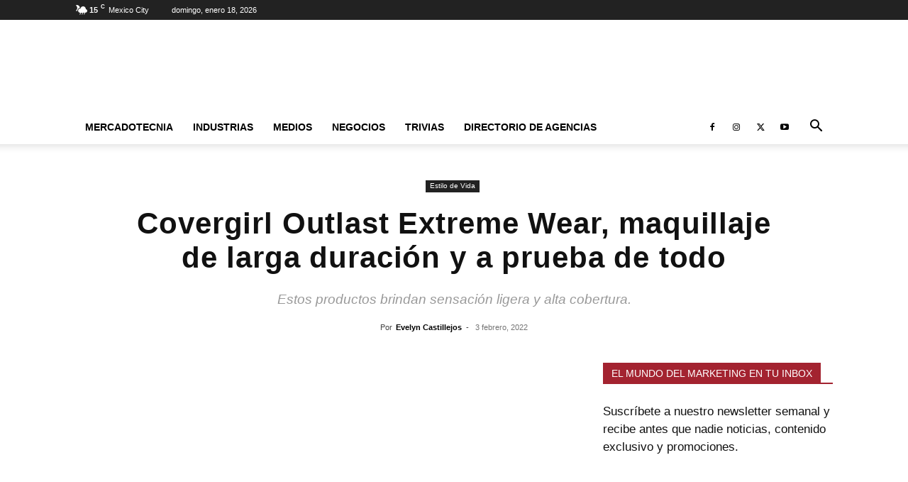

--- FILE ---
content_type: text/html; charset=UTF-8
request_url: https://www.themarkethink.com/estilo-de-vida/covergirl-outlast-extreme-wear/
body_size: 39880
content:
<!doctype html >
<!--[if IE 8]><html class="ie8" lang="en"> <![endif]-->
<!--[if IE 9]><html class="ie9" lang="en"> <![endif]-->
<!--[if gt IE 8]><!--><html lang="es" prefix="og: https://ogp.me/ns#"> <!--<![endif]--><head><script data-no-optimize="1">var litespeed_docref=sessionStorage.getItem("litespeed_docref");litespeed_docref&&(Object.defineProperty(document,"referrer",{get:function(){return litespeed_docref}}),sessionStorage.removeItem("litespeed_docref"));</script> <title>Covergirl Outlast Extreme Wear, maquillaje de larga duración y a prueba de todo</title><meta charset="UTF-8" /><meta name="viewport" content="width=device-width, initial-scale=1.0"><link rel="pingback" href="" /><link rel="icon" type="image/png" href="https://www.themarkethink.com/wp-content/uploads/2019/07/favicon_themarkethink1.png"> <script id="google_gtagjs-js-consent-mode-data-layer" type="litespeed/javascript">window.dataLayer=window.dataLayer||[];function gtag(){dataLayer.push(arguments)}
gtag('consent','default',{"ad_personalization":"denied","ad_storage":"denied","ad_user_data":"denied","analytics_storage":"denied","functionality_storage":"denied","security_storage":"denied","personalization_storage":"denied","region":["AT","BE","BG","CH","CY","CZ","DE","DK","EE","ES","FI","FR","GB","GR","HR","HU","IE","IS","IT","LI","LT","LU","LV","MT","NL","NO","PL","PT","RO","SE","SI","SK"],"wait_for_update":500});window._googlesitekitConsentCategoryMap={"statistics":["analytics_storage"],"marketing":["ad_storage","ad_user_data","ad_personalization"],"functional":["functionality_storage","security_storage"],"preferences":["personalization_storage"]};window._googlesitekitConsents={"ad_personalization":"denied","ad_storage":"denied","ad_user_data":"denied","analytics_storage":"denied","functionality_storage":"denied","security_storage":"denied","personalization_storage":"denied","region":["AT","BE","BG","CH","CY","CZ","DE","DK","EE","ES","FI","FR","GB","GR","HR","HU","IE","IS","IT","LI","LT","LU","LV","MT","NL","NO","PL","PT","RO","SE","SI","SK"],"wait_for_update":500}</script> <meta name="description" content="Los productos Covergirl Outlast Extreme Wear cuentan con una fórmula ligera de alta cobertura que mantiene el maquillaje todo el día."/><meta name="robots" content="follow, index, max-snippet:-1, max-video-preview:-1, max-image-preview:large"/><link rel="canonical" href="https://www.themarkethink.com/estilo-de-vida/covergirl-outlast-extreme-wear/" /><meta property="og:locale" content="es_ES" /><meta property="og:type" content="article" /><meta property="og:title" content="Covergirl Outlast Extreme Wear, maquillaje de larga duración y a prueba de todo" /><meta property="og:description" content="Los productos Covergirl Outlast Extreme Wear cuentan con una fórmula ligera de alta cobertura que mantiene el maquillaje todo el día." /><meta property="og:url" content="https://www.themarkethink.com/estilo-de-vida/covergirl-outlast-extreme-wear/" /><meta property="og:site_name" content="The Markethink" /><meta property="article:publisher" content="http://www.facebook.com/themarkethinkmx/" /><meta property="article:author" content="https://www.facebook.com/themarkethinkmx" /><meta property="article:tag" content="alta duración" /><meta property="article:tag" content="Covergirl" /><meta property="article:tag" content="maquillaje" /><meta property="article:tag" content="Outlast Extreme Wear" /><meta property="article:section" content="Estilo de Vida" /><meta property="og:updated_time" content="2022-02-03T14:47:16-06:00" /><meta property="fb:admins" content="https://www.facebook.com/themarkethinkmx" /><meta property="og:image" content="https://www.themarkethink.com/wp-content/uploads/2022/02/covergirl-outlast-extreme.jpg" /><meta property="og:image:secure_url" content="https://www.themarkethink.com/wp-content/uploads/2022/02/covergirl-outlast-extreme.jpg" /><meta property="og:image:width" content="600" /><meta property="og:image:height" content="400" /><meta property="og:image:alt" content="maquillaje Covergirl Outlast Extreme Wear" /><meta property="og:image:type" content="image/jpeg" /><meta property="article:published_time" content="2022-02-03T10:00:15-06:00" /><meta property="article:modified_time" content="2022-02-03T14:47:16-06:00" /><meta name="twitter:card" content="summary_large_image" /><meta name="twitter:title" content="Covergirl Outlast Extreme Wear, maquillaje de larga duración y a prueba de todo" /><meta name="twitter:description" content="Los productos Covergirl Outlast Extreme Wear cuentan con una fórmula ligera de alta cobertura que mantiene el maquillaje todo el día." /><meta name="twitter:site" content="@themarkethinkmx" /><meta name="twitter:creator" content="@es" /><meta name="twitter:image" content="https://www.themarkethink.com/wp-content/uploads/2022/02/covergirl-outlast-extreme.jpg" /><meta name="twitter:label1" content="Escrito por" /><meta name="twitter:data1" content="Evelyn Castillejos" /><meta name="twitter:label2" content="Tiempo de lectura" /><meta name="twitter:data2" content="2 minutos" /> <script type="application/ld+json" class="rank-math-schema">{"@context":"https://schema.org","@graph":[{"@type":"Place","@id":"https://www.themarkethink.com/#place","geo":{"@type":"GeoCoordinates","latitude":"19.36115539586267","longitude":" -99.14570678438874"},"hasMap":"https://www.google.com/maps/search/?api=1&amp;query=19.36115539586267, -99.14570678438874","address":{"@type":"PostalAddress","streetAddress":"Balboa 917","addressLocality":"Portales Sur","addressRegion":"Benito Ju\u00e1rez","postalCode":"03300","addressCountry":"M\u00e9xico"}},{"@type":["NewsMediaOrganization","Organization"],"@id":"https://www.themarkethink.com/#organization","name":"The markethink","url":"https://www.themarkethink.com","sameAs":["http://www.facebook.com/themarkethinkmx/","https://twitter.com/themarkethinkmx"],"email":"contacto@themarkethink.com","address":{"@type":"PostalAddress","streetAddress":"Balboa 917","addressLocality":"Portales Sur","addressRegion":"Benito Ju\u00e1rez","postalCode":"03300","addressCountry":"M\u00e9xico"},"logo":{"@type":"ImageObject","@id":"https://www.themarkethink.com/#logo","url":"https://www.themarkethink.com/wp-content/uploads/2020/04/logo-the-markethink.jpg","contentUrl":"https://www.themarkethink.com/wp-content/uploads/2020/04/logo-the-markethink.jpg","caption":"The Markethink","inLanguage":"es","width":"1266","height":"554"},"contactPoint":[{"@type":"ContactPoint","telephone":"+52 55 1358 5322","contactType":"sales"}],"description":"The markethink es un medio especializado en las noticias sobre mercadotecnia, publicidad, marketing digital, lanzamiento de productos, estilo de vida, negocios, finanzas, turismo y entretenimiento.","legalName":"morfosmedia comunicaciones","location":{"@id":"https://www.themarkethink.com/#place"}},{"@type":"WebSite","@id":"https://www.themarkethink.com/#website","url":"https://www.themarkethink.com","name":"The Markethink","alternateName":"themarkethink","publisher":{"@id":"https://www.themarkethink.com/#organization"},"inLanguage":"es"},{"@type":"ImageObject","@id":"https://www.themarkethink.com/wp-content/uploads/2022/02/covergirl-outlast-extreme.jpg","url":"https://www.themarkethink.com/wp-content/uploads/2022/02/covergirl-outlast-extreme.jpg","width":"600","height":"400","caption":"maquillaje Covergirl Outlast Extreme Wear","inLanguage":"es"},{"@type":"BreadcrumbList","@id":"https://www.themarkethink.com/estilo-de-vida/covergirl-outlast-extreme-wear/#breadcrumb","itemListElement":[{"@type":"ListItem","position":"1","item":{"@id":"https://www.themarkethink.com","name":"Portada"}},{"@type":"ListItem","position":"2","item":{"@id":"https://www.themarkethink.com/estilo-de-vida/","name":"Estilo de Vida"}},{"@type":"ListItem","position":"3","item":{"@id":"https://www.themarkethink.com/estilo-de-vida/covergirl-outlast-extreme-wear/","name":"Covergirl Outlast Extreme Wear, maquillaje de larga duraci\u00f3n y a prueba de todo"}}]},{"@type":"WebPage","@id":"https://www.themarkethink.com/estilo-de-vida/covergirl-outlast-extreme-wear/#webpage","url":"https://www.themarkethink.com/estilo-de-vida/covergirl-outlast-extreme-wear/","name":"Covergirl Outlast Extreme Wear, maquillaje de larga duraci\u00f3n y a prueba de todo","datePublished":"2022-02-03T10:00:15-06:00","dateModified":"2022-02-03T14:47:16-06:00","isPartOf":{"@id":"https://www.themarkethink.com/#website"},"primaryImageOfPage":{"@id":"https://www.themarkethink.com/wp-content/uploads/2022/02/covergirl-outlast-extreme.jpg"},"inLanguage":"es","breadcrumb":{"@id":"https://www.themarkethink.com/estilo-de-vida/covergirl-outlast-extreme-wear/#breadcrumb"}},{"@type":"Person","@id":"https://www.themarkethink.com/author/evelyngcp/","name":"Evelyn Castillejos","description":"Evelyn Castillejos, periodista especializada en mercadotecnia y negocios","url":"https://www.themarkethink.com/author/evelyngcp/","image":{"@type":"ImageObject","@id":"https://www.themarkethink.com/wp-content/litespeed/avatar/9d20682322e49f7b09afca1587ef678c.jpg?ver=1768356858","url":"https://www.themarkethink.com/wp-content/litespeed/avatar/9d20682322e49f7b09afca1587ef678c.jpg?ver=1768356858","caption":"Evelyn Castillejos","inLanguage":"es"},"sameAs":["https://twitter.com/https://twitter.com/evelyngcp?lang=es"],"worksFor":{"@id":"https://www.themarkethink.com/#organization"}},{"@type":"NewsArticle","headline":"Covergirl Outlast Extreme Wear, maquillaje de larga duraci\u00f3n y a prueba de todo","keywords":"Outlast Extreme Wear","datePublished":"2022-02-03T10:00:15-06:00","dateModified":"2022-02-03T14:47:16-06:00","articleSection":"Estilo de Vida","author":{"@id":"https://www.themarkethink.com/author/evelyngcp/","name":"Evelyn Castillejos"},"publisher":{"@id":"https://www.themarkethink.com/#organization"},"description":"Los productos Covergirl Outlast Extreme Wear cuentan con una f\u00f3rmula ligera de alta cobertura que mantiene el maquillaje todo el d\u00eda.","name":"Covergirl Outlast Extreme Wear, maquillaje de larga duraci\u00f3n y a prueba de todo","@id":"https://www.themarkethink.com/estilo-de-vida/covergirl-outlast-extreme-wear/#richSnippet","isPartOf":{"@id":"https://www.themarkethink.com/estilo-de-vida/covergirl-outlast-extreme-wear/#webpage"},"image":{"@id":"https://www.themarkethink.com/wp-content/uploads/2022/02/covergirl-outlast-extreme.jpg"},"inLanguage":"es","mainEntityOfPage":{"@id":"https://www.themarkethink.com/estilo-de-vida/covergirl-outlast-extreme-wear/#webpage"}}]}</script> <link rel='dns-prefetch' href='//www.googletagmanager.com' /><link rel='dns-prefetch' href='//pagead2.googlesyndication.com' /><link rel='dns-prefetch' href='//fundingchoicesmessages.google.com' /><link rel="alternate" type="application/rss+xml" title="The Markethink &raquo; Feed" href="https://www.themarkethink.com/feed/" /><link rel="alternate" type="application/rss+xml" title="The Markethink &raquo; Feed de los comentarios" href="https://www.themarkethink.com/comments/feed/" /><link rel="alternate" type="application/rss+xml" title="The Markethink &raquo; Comentario Covergirl Outlast Extreme Wear, maquillaje de larga duración y a prueba de todo del feed" href="https://www.themarkethink.com/estilo-de-vida/covergirl-outlast-extreme-wear/feed/" /><link rel="alternate" title="oEmbed (JSON)" type="application/json+oembed" href="https://www.themarkethink.com/wp-json/oembed/1.0/embed?url=https%3A%2F%2Fwww.themarkethink.com%2Festilo-de-vida%2Fcovergirl-outlast-extreme-wear%2F" /><link rel="alternate" title="oEmbed (XML)" type="text/xml+oembed" href="https://www.themarkethink.com/wp-json/oembed/1.0/embed?url=https%3A%2F%2Fwww.themarkethink.com%2Festilo-de-vida%2Fcovergirl-outlast-extreme-wear%2F&#038;format=xml" /><link data-optimized="2" rel="stylesheet" href="https://www.themarkethink.com/wp-content/litespeed/css/428339ec59a7f86031ed617b9a8efea2.css?ver=598d6" /> <script type="litespeed/javascript" data-src="https://www.themarkethink.com/wp-includes/js/jquery/jquery.min.js" id="jquery-core-js"></script> 
 <script data-cfasync="false" type="text/javascript" src="https://www.themarkethink.com/wp-content/uploads/caos/bf85649c.js?id=GT-PH3H2ZM" id="google_gtagjs-js" async></script> <script data-cfasync="false" type="text/javascript" id="google_gtagjs-js-after">/*  */
window.dataLayer = window.dataLayer || [];function gtag(){dataLayer.push(arguments);}
gtag("set","linker",{"domains":["www.themarkethink.com"]});
gtag("js", new Date());
gtag("set", "developer_id.dZTNiMT", true);
gtag("config", "GT-PH3H2ZM", {"googlesitekit_post_type":"post","googlesitekit_post_date":"20220203","googlesitekit_post_author":"Evelyn Castillejos"});
//# sourceURL=google_gtagjs-js-after
/*  */</script> <link rel="https://api.w.org/" href="https://www.themarkethink.com/wp-json/" /><link rel="alternate" title="JSON" type="application/json" href="https://www.themarkethink.com/wp-json/wp/v2/posts/63675" /><meta name="generator" content="Site Kit by Google 1.170.0" /><meta name="google-adsense-platform-account" content="ca-host-pub-2644536267352236"><meta name="google-adsense-platform-domain" content="sitekit.withgoogle.com"> <script type="litespeed/javascript">(function(w,d,s,l,i){w[l]=w[l]||[];w[l].push({'gtm.start':new Date().getTime(),event:'gtm.js'});var f=d.getElementsByTagName(s)[0],j=d.createElement(s),dl=l!='dataLayer'?'&l='+l:'';j.async=!0;j.src='https://www.googletagmanager.com/gtm.js?id='+i+dl;f.parentNode.insertBefore(j,f)})(window,document,'script','dataLayer','GTM-NF33J2F')</script>  <script type="litespeed/javascript" data-src="https://pagead2.googlesyndication.com/pagead/js/adsbygoogle.js?client=ca-pub-3549796617257590&amp;host=ca-host-pub-2644536267352236" crossorigin="anonymous"></script>  <script type="text/plain" data-service="google-analytics" data-category="statistics" async data-cmplz-src="https://www.themarkethink.com/wp-content/uploads/caos/bf85649c.js?id=UA-41543926-1"></script> <script type="litespeed/javascript">window.dataLayer=window.dataLayer||[];function gtag(){dataLayer.push(arguments)}
gtag('js',new Date());gtag('config','UA-41543926-1')</script> <link rel="icon" href="https://www.themarkethink.com/wp-content/uploads/2024/12/cropped-logo-the-markethink-140X48--32x32.jpg" sizes="32x32" /><link rel="icon" href="https://www.themarkethink.com/wp-content/uploads/2024/12/cropped-logo-the-markethink-140X48--192x192.jpg" sizes="192x192" /><link rel="apple-touch-icon" href="https://www.themarkethink.com/wp-content/uploads/2024/12/cropped-logo-the-markethink-140X48--180x180.jpg" /><meta name="msapplication-TileImage" content="https://www.themarkethink.com/wp-content/uploads/2024/12/cropped-logo-the-markethink-140X48--270x270.jpg" /><style id="tdw-css-placeholder"></style></head><body data-rsssl=1 data-cmplz=2 class="wp-singular post-template-default single single-post postid-63675 single-format-standard wp-theme-Newspaper td-standard-pack tdm-menu-active-style2 covergirl-outlast-extreme-wear global-block-template-1 single_template_13 td-full-layout" itemscope="itemscope" itemtype="https://schema.org/WebPage"><div class="td-scroll-up" data-style="style1"><i class="td-icon-menu-up"></i></div><div class="td-menu-background" style="visibility:hidden"></div><div id="td-mobile-nav" style="visibility:hidden"><div class="td-mobile-container"><div class="td-menu-socials-wrap"><div class="td-menu-socials">
<span class="td-social-icon-wrap">
<a target="_blank" href="https://www.facebook.com/themarkethinkmx" title="Facebook">
<i class="td-icon-font td-icon-facebook"></i>
<span style="display: none">Facebook</span>
</a>
</span>
<span class="td-social-icon-wrap">
<a target="_blank" href="https://www.instagram.com/themarkethinkmx" title="Instagram">
<i class="td-icon-font td-icon-instagram"></i>
<span style="display: none">Instagram</span>
</a>
</span>
<span class="td-social-icon-wrap">
<a target="_blank" href="https://twitter.com/themarkethinkmx" title="Twitter">
<i class="td-icon-font td-icon-twitter"></i>
<span style="display: none">Twitter</span>
</a>
</span>
<span class="td-social-icon-wrap">
<a target="_blank" href="https://www.youtube.com/channel/UCXKU2z3m5qozLBVDxqnFiUw" title="Youtube">
<i class="td-icon-font td-icon-youtube"></i>
<span style="display: none">Youtube</span>
</a>
</span></div><div class="td-mobile-close">
<span><i class="td-icon-close-mobile"></i></span></div></div><div class="td-mobile-content"><div class="menu-2019-container"><ul id="menu-2019" class="td-mobile-main-menu"><li id="menu-item-38172" class="menu-item menu-item-type-custom menu-item-object-custom menu-item-has-children menu-item-first menu-item-38172"><a href="https://www.themarkethink.com/category/mercadotecnia/">Mercadotecnia<i class="td-icon-menu-right td-element-after"></i></a><ul class="sub-menu"><li id="menu-item-38357" class="menu-item menu-item-type-taxonomy menu-item-object-category menu-item-38357"><a href="https://www.themarkethink.com/lanzamiento-de-productos/">Lanzamiento de Productos</a></li><li id="menu-item-38173" class="menu-item menu-item-type-taxonomy menu-item-object-category menu-item-38173"><a href="https://www.themarkethink.com/publicidad/">Publicidad</a></li><li id="menu-item-38174" class="menu-item menu-item-type-taxonomy menu-item-object-category menu-item-38174"><a href="https://www.themarkethink.com/mkt-digital/">Marketing Digital</a></li><li id="menu-item-38175" class="menu-item menu-item-type-taxonomy menu-item-object-category menu-item-38175"><a href="https://www.themarkethink.com/investigacion-de-mercados/">Investigación de Mercados</a></li><li id="menu-item-38178" class="menu-item menu-item-type-taxonomy menu-item-object-category menu-item-38178"><a href="https://www.themarkethink.com/relaciones-publicas/">Relaciones Públicas</a></li><li id="menu-item-38179" class="menu-item menu-item-type-taxonomy menu-item-object-category menu-item-38179"><a href="https://www.themarkethink.com/punto-de-venta/">Punto de Venta</a></li><li id="menu-item-38176" class="menu-item menu-item-type-taxonomy menu-item-object-category menu-item-38176"><a href="https://www.themarkethink.com/promocion-y-btl/">Promociones y BTL</a></li><li id="menu-item-38358" class="menu-item menu-item-type-taxonomy menu-item-object-category menu-item-38358"><a href="https://www.themarkethink.com/mkt-politico/">Marketing Político</a></li></ul></li><li id="menu-item-38180" class="menu-item menu-item-type-custom menu-item-object-custom menu-item-has-children menu-item-38180"><a>Industrias<i class="td-icon-menu-right td-element-after"></i></a><ul class="sub-menu"><li id="menu-item-38181" class="menu-item menu-item-type-taxonomy menu-item-object-category current-post-ancestor current-menu-parent current-post-parent menu-item-38181"><a href="https://www.themarkethink.com/estilo-de-vida/">Estilo de Vida</a></li><li id="menu-item-55005" class="menu-item menu-item-type-taxonomy menu-item-object-category menu-item-55005"><a href="https://www.themarkethink.com/finanzas/">Finanzas</a></li><li id="menu-item-38182" class="menu-item menu-item-type-taxonomy menu-item-object-category menu-item-38182"><a href="https://www.themarkethink.com/tecnologia/">Tecnología</a></li><li id="menu-item-38183" class="menu-item menu-item-type-taxonomy menu-item-object-category menu-item-38183"><a href="https://www.themarkethink.com/turismo/">Turismo</a></li><li id="menu-item-38185" class="menu-item menu-item-type-taxonomy menu-item-object-category menu-item-38185"><a href="https://www.themarkethink.com/gastronomia/">Gastronomía</a></li><li id="menu-item-38186" class="menu-item menu-item-type-taxonomy menu-item-object-category menu-item-38186"><a href="https://www.themarkethink.com/deportes/">Deportes</a></li><li id="menu-item-38184" class="menu-item menu-item-type-taxonomy menu-item-object-category menu-item-38184"><a href="https://www.themarkethink.com/salud/">Salud</a></li><li id="menu-item-38188" class="menu-item menu-item-type-taxonomy menu-item-object-category menu-item-38188"><a href="https://www.themarkethink.com/educacion/">Educación</a></li><li id="menu-item-72054" class="menu-item menu-item-type-taxonomy menu-item-object-category menu-item-72054"><a href="https://www.themarkethink.com/entretenimiento/">Entretenimiento</a></li><li id="menu-item-40307" class="menu-item menu-item-type-taxonomy menu-item-object-category menu-item-40307"><a href="https://www.themarkethink.com/cultura/">Cultura</a></li></ul></li><li id="menu-item-38187" class="menu-item menu-item-type-custom menu-item-object-custom menu-item-has-children menu-item-38187"><a href="https://www.themarkethink.com/category/medios/">Medios<i class="td-icon-menu-right td-element-after"></i></a><ul class="sub-menu"><li id="menu-item-38433" class="menu-item menu-item-type-custom menu-item-object-custom menu-item-38433"><a href="https://www.themarkethink.com/cine">Cine</a></li><li id="menu-item-39043" class="menu-item menu-item-type-taxonomy menu-item-object-category menu-item-39043"><a href="https://www.themarkethink.com/television/">Televisión</a></li><li id="menu-item-38436" class="menu-item menu-item-type-custom menu-item-object-custom menu-item-38436"><a href="https://www.themarkethink.com/category/radio/">Radio</a></li><li id="menu-item-38434" class="menu-item menu-item-type-custom menu-item-object-custom menu-item-38434"><a href="https://www.themarkethink.com/category/teatro/">Teatro</a></li><li id="menu-item-38190" class="menu-item menu-item-type-taxonomy menu-item-object-category menu-item-38190"><a href="https://www.themarkethink.com/conciertos/">Conciertos</a></li><li id="menu-item-38191" class="menu-item menu-item-type-taxonomy menu-item-object-category menu-item-38191"><a href="https://www.themarkethink.com/festivales-de-publicidad/">Festivales</a></li></ul></li><li id="menu-item-39017" class="menu-item menu-item-type-taxonomy menu-item-object-category menu-item-has-children menu-item-39017"><a href="https://www.themarkethink.com/negocios/">Negocios<i class="td-icon-menu-right td-element-after"></i></a><ul class="sub-menu"><li id="menu-item-39019" class="menu-item menu-item-type-taxonomy menu-item-object-category menu-item-39019"><a href="https://www.themarkethink.com/emprendimiento/">Emprendimiento</a></li><li id="menu-item-39021" class="menu-item menu-item-type-taxonomy menu-item-object-category menu-item-39021"><a href="https://www.themarkethink.com/recursos-humanos/">Recursos Humanos</a></li><li id="menu-item-39020" class="menu-item menu-item-type-taxonomy menu-item-object-category menu-item-39020"><a href="https://www.themarkethink.com/gestion/">Gestión</a></li><li id="menu-item-39022" class="menu-item menu-item-type-taxonomy menu-item-object-category menu-item-39022"><a href="https://www.themarkethink.com/responsabilidad-social/">Responsabilidad Social</a></li></ul></li><li id="menu-item-38360" class="menu-item menu-item-type-taxonomy menu-item-object-category menu-item-38360"><a href="https://www.themarkethink.com/trivias/">Trivias</a></li><li id="menu-item-82704" class="menu-item menu-item-type-post_type menu-item-object-page menu-item-82704"><a href="https://www.themarkethink.com/directorio-de-agencias/">Directorio de Agencias</a></li></ul></div></div></div></div><div class="td-search-background" style="visibility:hidden"></div><div class="td-search-wrap-mob" style="visibility:hidden"><div class="td-drop-down-search"><form method="get" class="td-search-form" action="https://www.themarkethink.com/"><div class="td-search-close">
<span><i class="td-icon-close-mobile"></i></span></div><div role="search" class="td-search-input">
<span>Buscar</span>
<input id="td-header-search-mob" type="text" value="" name="s" autocomplete="off" /></div></form><div id="td-aj-search-mob" class="td-ajax-search-flex"></div></div></div><div id="td-outer-wrap" class="td-theme-wrap"><div class="tdc-header-wrap "><div class="td-header-wrap td-header-style-1 "><div class="td-header-top-menu-full td-container-wrap "><div class="td-container td-header-row td-header-top-menu"><div class="top-bar-style-1"><div class="td-header-sp-top-menu"><div class="td-weather-top-widget" id="td_top_weather_uid">
<i class="td-icons rain-n"></i><div class="td-weather-now" data-block-uid="td_top_weather_uid">
<span class="td-big-degrees">15</span>
<span class="td-weather-unit">C</span></div><div class="td-weather-header"><div class="td-weather-city">Mexico City</div></div></div><div class="td_data_time"><div >domingo, enero 18, 2026</div></div></div><div class="td-header-sp-top-widget"></div></div><div id="login-form" class="white-popup-block mfp-hide mfp-with-anim td-login-modal-wrap"><div class="td-login-wrap">
<a href="#" aria-label="Back" class="td-back-button"><i class="td-icon-modal-back"></i></a><div id="td-login-div" class="td-login-form-div td-display-block"><div class="td-login-panel-title">Registrarse</div><div class="td-login-panel-descr">¡Bienvenido! Ingresa en tu cuenta</div><div class="td_display_err"></div><form id="loginForm" action="#" method="post"><div class="td-login-inputs"><input class="td-login-input" autocomplete="username" type="text" name="login_email" id="login_email" value="" required><label for="login_email">tu nombre de usuario</label></div><div class="td-login-inputs"><input class="td-login-input" autocomplete="current-password" type="password" name="login_pass" id="login_pass" value="" required><label for="login_pass">tu contraseña</label></div>
<input type="button"  name="login_button" id="login_button" class="wpb_button btn td-login-button" value="Iniciar sesión"></form><div class="td-login-info-text"><a href="#" id="forgot-pass-link">¿Olvidaste tu contraseña? consigue ayuda</a></div><div class="td-login-info-text"><a class="privacy-policy-link" href="https://www.themarkethink.com/aviso-de-privacidad/">Aviso de Privacidad</a></div></div><div id="td-forgot-pass-div" class="td-login-form-div td-display-none"><div class="td-login-panel-title">Recuperación de contraseña</div><div class="td-login-panel-descr">Recupera tu contraseña</div><div class="td_display_err"></div><form id="forgotpassForm" action="#" method="post"><div class="td-login-inputs"><input class="td-login-input" type="text" name="forgot_email" id="forgot_email" value="" required><label for="forgot_email">tu correo electrónico</label></div>
<input type="button" name="forgot_button" id="forgot_button" class="wpb_button btn td-login-button" value="Enviar mi contraseña"></form><div class="td-login-info-text">Se te ha enviado una contraseña por correo electrónico.</div></div></div></div></div></div><div class="td-banner-wrap-full td-logo-wrap-full td-container-wrap "><div class="td-container td-header-row td-header-header"><div class="td-header-sp-logo">
<a class="td-main-logo" href="https://www.themarkethink.com/">
<img class="td-retina-data lazyload" data-retina="https://www.themarkethink.com/wp-content/uploads/2024/12/logo-the-markethink-544x180-1.jpg" data-src="https://www.themarkethink.com/wp-content/uploads/2024/12/logo-the-markethink-544x180-1.jpg" alt="Descubre las últimas noticias en mercadotecnia y negocios" title="Descubre las últimas noticias en mercadotecnia y negocios"  width="544" height="180" src="[data-uri]" style="--smush-placeholder-width: 544px; --smush-placeholder-aspect-ratio: 544/180;" />
<span class="td-visual-hidden">The Markethink</span>
</a></div><div class="td-header-sp-recs"><div class="td-header-rec-wrap">
 <script type="litespeed/javascript" data-src="//pagead2.googlesyndication.com/pagead/js/adsbygoogle.js"></script><div class="td-g-rec td-g-rec-id-header td-a-rec-no-translate tdi_1 td_block_template_1 td-a-rec-no-translate"><style>.tdi_1.td-a-rec{text-align:center}.tdi_1.td-a-rec:not(.td-a-rec-no-translate){transform:translateZ(0)}.tdi_1 .td-element-style{z-index:-1}.tdi_1.td-a-rec-img{text-align:left}.tdi_1.td-a-rec-img img{margin:0 auto 0 0}.tdi_1 .td_spot_img_all img,.tdi_1 .td_spot_img_tl img,.tdi_1 .td_spot_img_tp img,.tdi_1 .td_spot_img_mob img{border-style:none}@media (max-width:767px){.tdi_1.td-a-rec-img{text-align:center}}</style><script type="litespeed/javascript">var td_screen_width=window.innerWidth;window.addEventListener("load",function(){var placeAdEl=document.getElementById("td-ad-placeholder");if(null!==placeAdEl&&td_screen_width>=1140){var adEl=document.createElement("ins");placeAdEl.replaceWith(adEl);adEl.setAttribute("class","adsbygoogle");adEl.setAttribute("style","display:inline-block;width:728px;height:90px");adEl.setAttribute("data-ad-client","ca-pub-3549796617257590");adEl.setAttribute("data-ad-slot","1286429186");(adsbygoogle=window.adsbygoogle||[]).push({})}});window.addEventListener("load",function(){var placeAdEl=document.getElementById("td-ad-placeholder");if(null!==placeAdEl&&td_screen_width>=1019&&td_screen_width<1140){var adEl=document.createElement("ins");placeAdEl.replaceWith(adEl);adEl.setAttribute("class","adsbygoogle");adEl.setAttribute("style","display:inline-block;width:468px;height:60px");adEl.setAttribute("data-ad-client","ca-pub-3549796617257590");adEl.setAttribute("data-ad-slot","1286429186");(adsbygoogle=window.adsbygoogle||[]).push({})}});window.addEventListener("load",function(){var placeAdEl=document.getElementById("td-ad-placeholder");if(null!==placeAdEl&&td_screen_width>=768&&td_screen_width<1019){var adEl=document.createElement("ins");placeAdEl.replaceWith(adEl);adEl.setAttribute("class","adsbygoogle");adEl.setAttribute("style","display:inline-block;width:468px;height:60px");adEl.setAttribute("data-ad-client","ca-pub-3549796617257590");adEl.setAttribute("data-ad-slot","1286429186");(adsbygoogle=window.adsbygoogle||[]).push({})}});window.addEventListener("load",function(){var placeAdEl=document.getElementById("td-ad-placeholder");if(null!==placeAdEl&&td_screen_width<768){var adEl=document.createElement("ins");placeAdEl.replaceWith(adEl);adEl.setAttribute("class","adsbygoogle");adEl.setAttribute("style","display:inline-block;width:320px;height:50px");adEl.setAttribute("data-ad-client","ca-pub-3549796617257590");adEl.setAttribute("data-ad-slot","1286429186");(adsbygoogle=window.adsbygoogle||[]).push({})}})</script> <noscript id="td-ad-placeholder"></noscript></div></div></div></div></div><div class="td-header-menu-wrap-full td-container-wrap "><div class="td-header-menu-wrap td-header-gradient "><div class="td-container td-header-row td-header-main-menu"><div id="td-header-menu" role="navigation"><div id="td-top-mobile-toggle"><a href="#" role="button" aria-label="Menu"><i class="td-icon-font td-icon-mobile"></i></a></div><div class="td-main-menu-logo td-logo-in-header">
<a class="td-mobile-logo td-sticky-disable" aria-label="Logo" href="https://www.themarkethink.com/">
<img class="td-retina-data lazyload" data-retina="https://www.themarkethink.com/wp-content/uploads/2024/12/logo-the-markethink-280X96-.jpg" data-src="https://www.themarkethink.com/wp-content/uploads/2024/12/logo-the-markethink-272x90-.jpg" alt="Descubre las últimas noticias en mercadotecnia y negocios" title="Descubre las últimas noticias en mercadotecnia y negocios"  width="272" height="90" src="[data-uri]" style="--smush-placeholder-width: 272px; --smush-placeholder-aspect-ratio: 272/90;" />
</a>
<a class="td-header-logo td-sticky-disable" aria-label="Logo" href="https://www.themarkethink.com/">
<img class="td-retina-data lazyload" data-retina="https://www.themarkethink.com/wp-content/uploads/2024/12/logo-the-markethink-544x180-1.jpg" data-src="https://www.themarkethink.com/wp-content/uploads/2024/12/logo-the-markethink-544x180-1.jpg" alt="Descubre las últimas noticias en mercadotecnia y negocios" title="Descubre las últimas noticias en mercadotecnia y negocios"  width="272" height="90" src="[data-uri]" style="--smush-placeholder-width: 272px; --smush-placeholder-aspect-ratio: 272/90;" />
</a></div><div class="menu-2019-container"><ul id="menu-2020" class="sf-menu"><li class="menu-item menu-item-type-custom menu-item-object-custom menu-item-has-children menu-item-first td-menu-item td-normal-menu menu-item-38172"><a href="https://www.themarkethink.com/category/mercadotecnia/">Mercadotecnia</a><ul class="sub-menu"><li class="menu-item menu-item-type-taxonomy menu-item-object-category td-menu-item td-normal-menu menu-item-38357"><a href="https://www.themarkethink.com/lanzamiento-de-productos/">Lanzamiento de Productos</a></li><li class="menu-item menu-item-type-taxonomy menu-item-object-category td-menu-item td-normal-menu menu-item-38173"><a href="https://www.themarkethink.com/publicidad/">Publicidad</a></li><li class="menu-item menu-item-type-taxonomy menu-item-object-category td-menu-item td-normal-menu menu-item-38174"><a href="https://www.themarkethink.com/mkt-digital/">Marketing Digital</a></li><li class="menu-item menu-item-type-taxonomy menu-item-object-category td-menu-item td-normal-menu menu-item-38175"><a href="https://www.themarkethink.com/investigacion-de-mercados/">Investigación de Mercados</a></li><li class="menu-item menu-item-type-taxonomy menu-item-object-category td-menu-item td-normal-menu menu-item-38178"><a href="https://www.themarkethink.com/relaciones-publicas/">Relaciones Públicas</a></li><li class="menu-item menu-item-type-taxonomy menu-item-object-category td-menu-item td-normal-menu menu-item-38179"><a href="https://www.themarkethink.com/punto-de-venta/">Punto de Venta</a></li><li class="menu-item menu-item-type-taxonomy menu-item-object-category td-menu-item td-normal-menu menu-item-38176"><a href="https://www.themarkethink.com/promocion-y-btl/">Promociones y BTL</a></li><li class="menu-item menu-item-type-taxonomy menu-item-object-category td-menu-item td-normal-menu menu-item-38358"><a href="https://www.themarkethink.com/mkt-politico/">Marketing Político</a></li></ul></li><li class="menu-item menu-item-type-custom menu-item-object-custom menu-item-has-children td-menu-item td-normal-menu menu-item-38180"><a>Industrias</a><ul class="sub-menu"><li class="menu-item menu-item-type-taxonomy menu-item-object-category current-post-ancestor current-menu-parent current-post-parent td-menu-item td-normal-menu menu-item-38181"><a href="https://www.themarkethink.com/estilo-de-vida/">Estilo de Vida</a></li><li class="menu-item menu-item-type-taxonomy menu-item-object-category td-menu-item td-normal-menu menu-item-55005"><a href="https://www.themarkethink.com/finanzas/">Finanzas</a></li><li class="menu-item menu-item-type-taxonomy menu-item-object-category td-menu-item td-normal-menu menu-item-38182"><a href="https://www.themarkethink.com/tecnologia/">Tecnología</a></li><li class="menu-item menu-item-type-taxonomy menu-item-object-category td-menu-item td-normal-menu menu-item-38183"><a href="https://www.themarkethink.com/turismo/">Turismo</a></li><li class="menu-item menu-item-type-taxonomy menu-item-object-category td-menu-item td-normal-menu menu-item-38185"><a href="https://www.themarkethink.com/gastronomia/">Gastronomía</a></li><li class="menu-item menu-item-type-taxonomy menu-item-object-category td-menu-item td-normal-menu menu-item-38186"><a href="https://www.themarkethink.com/deportes/">Deportes</a></li><li class="menu-item menu-item-type-taxonomy menu-item-object-category td-menu-item td-normal-menu menu-item-38184"><a href="https://www.themarkethink.com/salud/">Salud</a></li><li class="menu-item menu-item-type-taxonomy menu-item-object-category td-menu-item td-normal-menu menu-item-38188"><a href="https://www.themarkethink.com/educacion/">Educación</a></li><li class="menu-item menu-item-type-taxonomy menu-item-object-category td-menu-item td-normal-menu menu-item-72054"><a href="https://www.themarkethink.com/entretenimiento/">Entretenimiento</a></li><li class="menu-item menu-item-type-taxonomy menu-item-object-category td-menu-item td-normal-menu menu-item-40307"><a href="https://www.themarkethink.com/cultura/">Cultura</a></li></ul></li><li class="menu-item menu-item-type-custom menu-item-object-custom menu-item-has-children td-menu-item td-normal-menu menu-item-38187"><a href="https://www.themarkethink.com/category/medios/">Medios</a><ul class="sub-menu"><li class="menu-item menu-item-type-custom menu-item-object-custom td-menu-item td-normal-menu menu-item-38433"><a href="https://www.themarkethink.com/cine">Cine</a></li><li class="menu-item menu-item-type-taxonomy menu-item-object-category td-menu-item td-normal-menu menu-item-39043"><a href="https://www.themarkethink.com/television/">Televisión</a></li><li class="menu-item menu-item-type-custom menu-item-object-custom td-menu-item td-normal-menu menu-item-38436"><a href="https://www.themarkethink.com/category/radio/">Radio</a></li><li class="menu-item menu-item-type-custom menu-item-object-custom td-menu-item td-normal-menu menu-item-38434"><a href="https://www.themarkethink.com/category/teatro/">Teatro</a></li><li class="menu-item menu-item-type-taxonomy menu-item-object-category td-menu-item td-normal-menu menu-item-38190"><a href="https://www.themarkethink.com/conciertos/">Conciertos</a></li><li class="menu-item menu-item-type-taxonomy menu-item-object-category td-menu-item td-normal-menu menu-item-38191"><a href="https://www.themarkethink.com/festivales-de-publicidad/">Festivales</a></li></ul></li><li class="menu-item menu-item-type-taxonomy menu-item-object-category menu-item-has-children td-menu-item td-normal-menu menu-item-39017"><a href="https://www.themarkethink.com/negocios/">Negocios</a><ul class="sub-menu"><li class="menu-item menu-item-type-taxonomy menu-item-object-category td-menu-item td-normal-menu menu-item-39019"><a href="https://www.themarkethink.com/emprendimiento/">Emprendimiento</a></li><li class="menu-item menu-item-type-taxonomy menu-item-object-category td-menu-item td-normal-menu menu-item-39021"><a href="https://www.themarkethink.com/recursos-humanos/">Recursos Humanos</a></li><li class="menu-item menu-item-type-taxonomy menu-item-object-category td-menu-item td-normal-menu menu-item-39020"><a href="https://www.themarkethink.com/gestion/">Gestión</a></li><li class="menu-item menu-item-type-taxonomy menu-item-object-category td-menu-item td-normal-menu menu-item-39022"><a href="https://www.themarkethink.com/responsabilidad-social/">Responsabilidad Social</a></li></ul></li><li class="menu-item menu-item-type-taxonomy menu-item-object-category td-menu-item td-normal-menu menu-item-38360"><a href="https://www.themarkethink.com/trivias/">Trivias</a></li><li class="menu-item menu-item-type-post_type menu-item-object-page td-menu-item td-normal-menu menu-item-82704"><a href="https://www.themarkethink.com/directorio-de-agencias/">Directorio de Agencias</a></li></ul></div></div><div class="td-header-menu-social">
<span class="td-social-icon-wrap">
<a target="_blank" href="https://www.facebook.com/themarkethinkmx" title="Facebook">
<i class="td-icon-font td-icon-facebook"></i>
<span style="display: none">Facebook</span>
</a>
</span>
<span class="td-social-icon-wrap">
<a target="_blank" href="https://www.instagram.com/themarkethinkmx" title="Instagram">
<i class="td-icon-font td-icon-instagram"></i>
<span style="display: none">Instagram</span>
</a>
</span>
<span class="td-social-icon-wrap">
<a target="_blank" href="https://twitter.com/themarkethinkmx" title="Twitter">
<i class="td-icon-font td-icon-twitter"></i>
<span style="display: none">Twitter</span>
</a>
</span>
<span class="td-social-icon-wrap">
<a target="_blank" href="https://www.youtube.com/channel/UCXKU2z3m5qozLBVDxqnFiUw" title="Youtube">
<i class="td-icon-font td-icon-youtube"></i>
<span style="display: none">Youtube</span>
</a>
</span></div><div class="header-search-wrap"><div class="td-search-btns-wrap">
<a id="td-header-search-button" href="#" role="button" aria-label="Search" class="dropdown-toggle " data-toggle="dropdown"><i class="td-icon-search"></i></a>
<a id="td-header-search-button-mob" href="#" role="button" aria-label="Search" class="dropdown-toggle " data-toggle="dropdown"><i class="td-icon-search"></i></a></div><div class="td-drop-down-search" aria-labelledby="td-header-search-button"><form method="get" class="td-search-form" action="https://www.themarkethink.com/"><div role="search" class="td-head-form-search-wrap">
<input id="td-header-search" type="text" value="" name="s" autocomplete="off" /><input class="wpb_button wpb_btn-inverse btn" type="submit" id="td-header-search-top" value="Buscar" /></div></form><div id="td-aj-search"></div></div></div></div></div></div></div></div><div class="td-main-content-wrap td-container-wrap"><div class="td-container td-post-template-13"><article id="post-63675" class="post-63675 post type-post status-publish format-standard has-post-thumbnail hentry category-estilo-de-vida tag-alta-duracion tag-covergirl tag-maquillaje tag-outlast-extreme-wear" itemscope itemtype="https://schema.org/Article"><div class="td-pb-row"><div class="td-pb-span12"><div class="td-post-header"><div class="td-crumb-container"></div>
 <script type="litespeed/javascript" data-src="//pagead2.googlesyndication.com/pagead/js/adsbygoogle.js"></script><div class="td-g-rec td-g-rec-id-post_style_12 tdi_2 td_block_template_1 "><style>.tdi_2.td-a-rec{text-align:center}.tdi_2.td-a-rec:not(.td-a-rec-no-translate){transform:translateZ(0)}.tdi_2 .td-element-style{z-index:-1}.tdi_2.td-a-rec-img{text-align:left}.tdi_2.td-a-rec-img img{margin:0 auto 0 0}.tdi_2 .td_spot_img_all img,.tdi_2 .td_spot_img_tl img,.tdi_2 .td_spot_img_tp img,.tdi_2 .td_spot_img_mob img{border-style:none}@media (max-width:767px){.tdi_2.td-a-rec-img{text-align:center}}</style><script type="litespeed/javascript">var td_screen_width=window.innerWidth;window.addEventListener("load",function(){var placeAdEl=document.getElementById("td-ad-placeholder");if(null!==placeAdEl&&td_screen_width>=1140){var adEl=document.createElement("ins");placeAdEl.replaceWith(adEl);adEl.setAttribute("class","adsbygoogle");adEl.setAttribute("style","display:inline-block;width:728px;height:90px");adEl.setAttribute("data-ad-client","ca-pub-3549796617257590");adEl.setAttribute("data-ad-slot","7659501627");(adsbygoogle=window.adsbygoogle||[]).push({})}});window.addEventListener("load",function(){var placeAdEl=document.getElementById("td-ad-placeholder");if(null!==placeAdEl&&td_screen_width>=1019&&td_screen_width<1140){var adEl=document.createElement("ins");placeAdEl.replaceWith(adEl);adEl.setAttribute("class","adsbygoogle");adEl.setAttribute("style","display:inline-block;width:728px;height:90px");adEl.setAttribute("data-ad-client","ca-pub-3549796617257590");adEl.setAttribute("data-ad-slot","7659501627");(adsbygoogle=window.adsbygoogle||[]).push({})}});window.addEventListener("load",function(){var placeAdEl=document.getElementById("td-ad-placeholder");if(null!==placeAdEl&&td_screen_width>=768&&td_screen_width<1019){var adEl=document.createElement("ins");placeAdEl.replaceWith(adEl);adEl.setAttribute("class","adsbygoogle");adEl.setAttribute("style","display:inline-block;width:728px;height:90px");adEl.setAttribute("data-ad-client","ca-pub-3549796617257590");adEl.setAttribute("data-ad-slot","7659501627");(adsbygoogle=window.adsbygoogle||[]).push({})}});window.addEventListener("load",function(){var placeAdEl=document.getElementById("td-ad-placeholder");if(null!==placeAdEl&&td_screen_width<768){var adEl=document.createElement("ins");placeAdEl.replaceWith(adEl);adEl.setAttribute("class","adsbygoogle");adEl.setAttribute("style","display:inline-block;width:300px;height:250px");adEl.setAttribute("data-ad-client","ca-pub-3549796617257590");adEl.setAttribute("data-ad-slot","7659501627");(adsbygoogle=window.adsbygoogle||[]).push({})}})</script> <noscript id="td-ad-placeholder"></noscript></div><header class="td-post-title"><ul class="td-category"><li class="entry-category"><a  href="https://www.themarkethink.com/estilo-de-vida/">Estilo de Vida</a></li></ul><h1 class="entry-title">Covergirl Outlast Extreme Wear, maquillaje de larga duración y a prueba de todo</h1><p class="td-post-sub-title">Estos productos brindan sensación ligera y alta cobertura.</p><div class="td-module-meta-info"><div class="td-post-author-name"><div class="td-author-by">Por</div> <a href="https://www.themarkethink.com/author/evelyngcp/">Evelyn Castillejos</a><div class="td-author-line"> -</div></div>                                <span class="td-post-date"><time class="entry-date updated td-module-date" datetime="2022-02-03T10:00:15-06:00" >3 febrero, 2022</time></span></div></header></div></div></div><div class="td-pb-row"><div class="td-pb-span8 td-main-content" role="main"><div class="td-ss-main-content"><div class="td-post-content tagdiv-type"><div class="td-post-featured-image"><a href="https://www.themarkethink.com/wp-content/uploads/2022/02/covergirl-outlast-extreme.jpg" data-caption=""><img width="600" height="400" class="entry-thumb td-modal-image lazyload" data-src="https://www.themarkethink.com/wp-content/uploads/2022/02/covergirl-outlast-extreme.jpg" data-srcset="https://www.themarkethink.com/wp-content/uploads/2022/02/covergirl-outlast-extreme.jpg 600w, https://www.themarkethink.com/wp-content/uploads/2022/02/covergirl-outlast-extreme-300x200.jpg 300w, https://www.themarkethink.com/wp-content/uploads/2022/02/covergirl-outlast-extreme-560x373.jpg 560w" data-sizes="(max-width: 600px) 100vw, 600px" alt="maquillaje Covergirl Outlast Extreme Wear" title="covergirl-outlast-extreme" src="[data-uri]" style="--smush-placeholder-width: 600px; --smush-placeholder-aspect-ratio: 600/400;" /></a></div><p>Ciudad de México.- Covergirl lanzó su nueva <strong>colección de maquillaje de larga duración Outlast Extreme Wear</strong>, que brinda una cobertura extrema con sensación ligera y protección solar durante todo el día.</p><p>Es ideal para aquellas personas con rutinas diarias extremas, imparables, que buscan verse impecables durante todo el día y necesitan maquillaje de alta cobertura que les siga el ritmo, convirtiéndose en el <strong>aliado perfecto para lucir un maquillaje a prueba de todo</strong> que incluso resista el constante uso del cubrebocas.</p><h2>¿Qué productos integran la colección Covergirl Outlast Extreme Wear?</h2><p>La línea Covergirl Outlast Extreme Wear ofrece tres productos que se complementan para lograr un acabado suave y uniforme de larga duración: <strong>base líquida 3 en 1, corrector y polvo compacto</strong>. Con ellos obtendrás un look easy, breezy, beautiful.</p><h3>Las características de cada producto Outlast Extreme Wear son:</h3><p>• <strong>Covergirl Outlast Extreme Wear base líquida</strong>: Su fórmula ligera y de alta cobertura cumple con todas las necesidades de belleza en una pasada -prebase, base y corrector- por 24 horas. Unifica el tono de piel y brinda un acabado natural e impecable, sin grumos, a prueba de humedad y sudor. También protege la piel de los rayos UV con un factor de protección solar (SPF) de 18.</p><p><img data-lazyloaded="1" src="[data-uri]" fetchpriority="high" decoding="async" class="alignright wp-image-63687" data-src="https://www.themarkethink.com/wp-content/uploads/2022/02/outlast-extreme-wear-powder-300x300.jpg" alt="polvo compacto Covergirl Outlast Extreme Wear" width="250" height="250" title="Covergirl Outlast Extreme Wear, maquillaje de larga duración y a prueba de todo 1" data-srcset="https://www.themarkethink.com/wp-content/uploads/2022/02/outlast-extreme-wear-powder-300x300.jpg 300w, https://www.themarkethink.com/wp-content/uploads/2022/02/outlast-extreme-wear-powder-420x420.jpg 420w, https://www.themarkethink.com/wp-content/uploads/2022/02/outlast-extreme-wear-powder.jpg 500w" data-sizes="(max-width: 250px) 100vw, 250px" />• <strong>Covergirl Outlast Extreme Wear polvo compacto</strong>: Gracias a su fórmula de control de brillos, este polvo absorbe aceites para mantener un efecto mate intransferible hasta por 16 horas. Brinda una cobertura total, uniforme y de sensación ligera, dejando la piel con un aspecto fresco y natural.</p><p>• <strong>Covergirl Outlast Extreme Wear corrector</strong>: A prueba de grumos y transferencia, este corrector ofrece una cobertura total por 24 horas de todas las imperfecciones de la piel. También brinda una sensación ligera y se difumina perfectamente, logrando un acabado suave e impecable que dura todo el día y toda la noche.</p><h2>Productos Covergirl son libres de crueldad animal</h2><p>Los <a href="https://www.themarkethink.com/estilo-de-vida/covergirl-cruelty-free/">productos Covergirl</a> están certificados como libres de crueldad animal por el programa Leaping Bunny de la organización internacional Cruelty Free International. La certificación del programa Leaping Bunny es el estándar más estricto del mundo.</p><p>Como parte de la aprobación, Covergirl y sus proveedores son auditados de manera independiente y periódicamente para asegurarse de que sus productos e ingredientes permanecen libres de crueldad animal en cada estadio de la cadena de suministro.</p><p>La colección Covegirl Outlast Extreme Wear estará a la venta en tiendas de autoservicio a nivel nacional a partir del mes de febrero.</p><p>Sigue a The markethink y entérate de los temas más actuales y sobresalientes de la industria</p><p><a class="twitter-follow-button" href="https://twitter.com/themarkethinkmx?ref_src=twsrc%5Etfw" data-show-count="false" data-lang="es" target="_blank" rel="noopener">Seguir a @themarkethinkmx</a></p><div class="td-a-rec td-a-rec-id-content_bottom  tdi_3 td_block_template_1"><style>.tdi_3.td-a-rec{text-align:center}.tdi_3.td-a-rec:not(.td-a-rec-no-translate){transform:translateZ(0)}.tdi_3 .td-element-style{z-index:-1}.tdi_3.td-a-rec-img{text-align:left}.tdi_3.td-a-rec-img img{margin:0 auto 0 0}.tdi_3 .td_spot_img_all img,.tdi_3 .td_spot_img_tl img,.tdi_3 .td_spot_img_tp img,.tdi_3 .td_spot_img_mob img{border-style:none}@media (max-width:767px){.tdi_3.td-a-rec-img{text-align:center}}</style><div data-type="_mgwidget" data-widget-id="1728457"></div></div></div><footer><div class="td-post-source-tags"><ul class="td-tags td-post-small-box clearfix"><li><span>Etiquetas</span></li><li><a href="https://www.themarkethink.com/tag/alta-duracion/">alta duración</a></li><li><a href="https://www.themarkethink.com/tag/covergirl/">Covergirl</a></li><li><a href="https://www.themarkethink.com/tag/maquillaje/">maquillaje</a></li><li><a href="https://www.themarkethink.com/tag/outlast-extreme-wear/">Outlast Extreme Wear</a></li></ul></div><div class="td-block-row td-post-next-prev"><div class="td-block-span6 td-post-prev-post"><div class="td-post-next-prev-content"><span>Artículo anterior</span><a href="https://www.themarkethink.com/negocios/que-es-chief-learning-officer/">Chief Learning Officer, el nuevo rol que deben incorporar las empresas</a></div></div><div class="td-next-prev-separator"></div><div class="td-block-span6 td-post-next-post"><div class="td-post-next-prev-content"><span>Artículo siguiente</span><a href="https://www.themarkethink.com/gastronomia/fans-king-burger-king/">Fans King, la primera hamburguesa de Burger King creada por fans de la marca</a></div></div></div><div class="author-box-wrap"><a href="https://www.themarkethink.com/author/evelyngcp/" aria-label="author-photo"><img alt='Evelyn Castillejos' data-src='https://www.themarkethink.com/wp-content/litespeed/avatar/9d20682322e49f7b09afca1587ef678c.jpg?ver=1768356858' data-srcset='https://www.themarkethink.com/wp-content/litespeed/avatar/09762259ab247eef892a70a825f8cd2e.jpg?ver=1768356858 2x' class='avatar avatar-96 photo lazyload' height='96' width='96' decoding='async' src='[data-uri]' style='--smush-placeholder-width: 96px; --smush-placeholder-aspect-ratio: 96/96;' /></a><div class="desc"><div class="td-author-name vcard author"><span class="fn"><a href="https://www.themarkethink.com/author/evelyngcp/">Evelyn Castillejos</a></span></div><div class="td-author-description">Comunicóloga por la FCPyS-UNAM y la UAM-Xochimilco, con experiencia en producción audiovisual y periodismo escrito y online. Pasión por el cine, la fotografía, los viajes, la música y el teatro. Mi Twitter es @evelyngcp</div><div class="td-author-social">
<span class="td-social-icon-wrap">
<a target="_blank" href="https://www.instagram.com/evelyn.cspz/?hl=es-la" title="Instagram">
<i class="td-icon-font td-icon-instagram"></i>
<span style="display: none">Instagram</span>
</a>
</span>
<span class="td-social-icon-wrap">
<a target="_blank" href="https://twitter.com/evelyngcp?lang=es" title="Twitter">
<i class="td-icon-font td-icon-twitter"></i>
<span style="display: none">Twitter</span>
</a>
</span></div><div class="clearfix"></div></div></div>	        <span class="td-page-meta" itemprop="author" itemscope itemtype="https://schema.org/Person"><meta itemprop="name" content="Evelyn Castillejos"><meta itemprop="url" content="https://www.themarkethink.com/author/evelyngcp/"></span><meta itemprop="datePublished" content="2022-02-03T10:00:15-06:00"><meta itemprop="dateModified" content="2022-02-03T14:47:16-06:00"><meta itemscope itemprop="mainEntityOfPage" itemType="https://schema.org/WebPage" itemid="https://www.themarkethink.com/estilo-de-vida/covergirl-outlast-extreme-wear/"/><span class="td-page-meta" itemprop="publisher" itemscope itemtype="https://schema.org/Organization"><span class="td-page-meta" itemprop="logo" itemscope itemtype="https://schema.org/ImageObject"><meta itemprop="url" content="https://www.themarkethink.com/wp-content/uploads/2024/12/logo-the-markethink-544x180-1.jpg"></span><meta itemprop="name" content="The Markethink"></span><meta itemprop="headline " content="Covergirl Outlast Extreme Wear, maquillaje de larga duración y a prueba de todo"><span class="td-page-meta" itemprop="image" itemscope itemtype="https://schema.org/ImageObject"><meta itemprop="url" content="https://www.themarkethink.com/wp-content/uploads/2022/02/covergirl-outlast-extreme.jpg"><meta itemprop="width" content="600"><meta itemprop="height" content="400"></span></footer><div class="td_block_wrap td_block_related_posts tdi_4 td_with_ajax_pagination td-pb-border-top td_block_template_1"  data-td-block-uid="tdi_4" ><script type="litespeed/javascript">var block_tdi_4=new tdBlock();block_tdi_4.id="tdi_4";block_tdi_4.atts='{"limit":6,"ajax_pagination":"next_prev","live_filter":"cur_post_same_tags","td_ajax_filter_type":"td_custom_related","class":"tdi_4","td_column_number":3,"block_type":"td_block_related_posts","live_filter_cur_post_id":63675,"live_filter_cur_post_author":"2","block_template_id":"","header_color":"","ajax_pagination_infinite_stop":"","offset":"","td_ajax_preloading":"","td_filter_default_txt":"","td_ajax_filter_ids":"","el_class":"","color_preset":"","ajax_pagination_next_prev_swipe":"","border_top":"","css":"","tdc_css":"","tdc_css_class":"tdi_4","tdc_css_class_style":"tdi_4_rand_style"}';block_tdi_4.td_column_number="3";block_tdi_4.block_type="td_block_related_posts";block_tdi_4.post_count="6";block_tdi_4.found_posts="32";block_tdi_4.header_color="";block_tdi_4.ajax_pagination_infinite_stop="";block_tdi_4.max_num_pages="6";tdBlocksArray.push(block_tdi_4)</script><h4 class="td-related-title td-block-title"><a id="tdi_5" class="td-related-left td-cur-simple-item" data-td_filter_value="" data-td_block_id="tdi_4" href="#">Artículos relacionados</a><a id="tdi_6" class="td-related-right" data-td_filter_value="td_related_more_from_author" data-td_block_id="tdi_4" href="#">Más del autor</a></h4><div id=tdi_4 class="td_block_inner"><div class="td-related-row"><div class="td-related-span4"><div class="td_module_related_posts td-animation-stack td_mod_related_posts"><div class="td-module-image"><div class="td-module-thumb"><a href="https://www.themarkethink.com/estilo-de-vida/moira-cosmetics-llega-a-mexico/"  rel="bookmark" class="td-image-wrap " title="MOIRA Cosmetics llega oficialmente a México: ¿Dónde conseguir sus productos?" ><img width="218" height="150" class="entry-thumb lazyload" data-src="https://www.themarkethink.com/wp-content/uploads/2025/11/moira-cosmetics-218x150.jpg"  data-srcset="https://www.themarkethink.com/wp-content/uploads/2025/11/moira-cosmetics-218x150.jpg 218w, https://www.themarkethink.com/wp-content/uploads/2025/11/moira-cosmetics-100x70.jpg 100w" data-sizes="(max-width: 218px) 100vw, 218px"  alt="productos de belleza Moira" title="MOIRA Cosmetics llega oficialmente a México: ¿Dónde conseguir sus productos?" src="[data-uri]" style="--smush-placeholder-width: 218px; --smush-placeholder-aspect-ratio: 218/150;" /></a></div>                <a href="https://www.themarkethink.com/estilo-de-vida/" class="td-post-category" >Estilo de Vida</a></div><div class="item-details"><h3 class="entry-title td-module-title"><a href="https://www.themarkethink.com/estilo-de-vida/moira-cosmetics-llega-a-mexico/"  rel="bookmark" title="MOIRA Cosmetics llega oficialmente a México: ¿Dónde conseguir sus productos?">MOIRA Cosmetics llega oficialmente a México: ¿Dónde conseguir sus productos?</a></h3></div></div></div><div class="td-related-span4"><div class="td_module_related_posts td-animation-stack td_mod_related_posts"><div class="td-module-image"><div class="td-module-thumb"><a href="https://www.themarkethink.com/estilo-de-vida/brochas-y-esponjas-para-maquillaje/"  rel="bookmark" class="td-image-wrap " title="Brochas y esponjas que necesitas para renovar tu rutina de maquillaje en 2025" ><img width="218" height="150" class="entry-thumb lazyload" data-src="https://www.themarkethink.com/wp-content/uploads/2025/01/herramientas-de-maquillaje-218x150.jpg"  data-srcset="https://www.themarkethink.com/wp-content/uploads/2025/01/herramientas-de-maquillaje-218x150.jpg 218w, https://www.themarkethink.com/wp-content/uploads/2025/01/herramientas-de-maquillaje-100x70.jpg 100w" data-sizes="(max-width: 218px) 100vw, 218px"  alt="brochas y esponjas para maquillaje" title="Brochas y esponjas que necesitas para renovar tu rutina de maquillaje en 2025" src="[data-uri]" style="--smush-placeholder-width: 218px; --smush-placeholder-aspect-ratio: 218/150;" /></a></div>                <a href="https://www.themarkethink.com/estilo-de-vida/" class="td-post-category" >Estilo de Vida</a></div><div class="item-details"><h3 class="entry-title td-module-title"><a href="https://www.themarkethink.com/estilo-de-vida/brochas-y-esponjas-para-maquillaje/"  rel="bookmark" title="Brochas y esponjas que necesitas para renovar tu rutina de maquillaje en 2025">Brochas y esponjas que necesitas para renovar tu rutina de maquillaje en 2025</a></h3></div></div></div><div class="td-related-span4"><div class="td_module_related_posts td-animation-stack td_mod_related_posts"><div class="td-module-image"><div class="td-module-thumb"><a href="https://www.themarkethink.com/estilo-de-vida/yiyi-beauty-lesslie-polinesia-mercado-libre/"  rel="bookmark" class="td-image-wrap " title="Lesslie Polinesia elige a Mercado Libre para el lanzamiento de su marca Yiyi Beauty" ><img width="218" height="150" class="entry-thumb lazyload" data-src="https://www.themarkethink.com/wp-content/uploads/2024/11/lesslie-polinesia-218x150.jpg"  data-srcset="https://www.themarkethink.com/wp-content/uploads/2024/11/lesslie-polinesia-218x150.jpg 218w, https://www.themarkethink.com/wp-content/uploads/2024/11/lesslie-polinesia-100x70.jpg 100w" data-sizes="(max-width: 218px) 100vw, 218px"  alt="Yiyi Beauty de Lesslie Polinesia" title="Lesslie Polinesia elige a Mercado Libre para el lanzamiento de su marca Yiyi Beauty" src="[data-uri]" style="--smush-placeholder-width: 218px; --smush-placeholder-aspect-ratio: 218/150;" /></a></div>                <a href="https://www.themarkethink.com/estilo-de-vida/" class="td-post-category" >Estilo de Vida</a></div><div class="item-details"><h3 class="entry-title td-module-title"><a href="https://www.themarkethink.com/estilo-de-vida/yiyi-beauty-lesslie-polinesia-mercado-libre/"  rel="bookmark" title="Lesslie Polinesia elige a Mercado Libre para el lanzamiento de su marca Yiyi Beauty">Lesslie Polinesia elige a Mercado Libre para el lanzamiento de su marca Yiyi Beauty</a></h3></div></div></div></div><div class="td-related-row"><div class="td-related-span4"><div class="td_module_related_posts td-animation-stack td_mod_related_posts"><div class="td-module-image"><div class="td-module-thumb"><a href="https://www.themarkethink.com/estilo-de-vida/productos-maquillaje-halloween-y-dia-de-muertos/"  rel="bookmark" class="td-image-wrap " title="Productos para lograr un maquillaje impactante en Halloween y Día de Muertos" ><img width="218" height="150" class="entry-thumb lazyload" data-src="https://www.themarkethink.com/wp-content/uploads/2024/10/maquillaje-catrina-218x150.jpg"  data-srcset="https://www.themarkethink.com/wp-content/uploads/2024/10/maquillaje-catrina-218x150.jpg 218w, https://www.themarkethink.com/wp-content/uploads/2024/10/maquillaje-catrina-100x70.jpg 100w" data-sizes="(max-width: 218px) 100vw, 218px"  alt="maquillaje para Halloween y Día de Muertos" title="Productos para lograr un maquillaje impactante en Halloween y Día de Muertos" src="[data-uri]" style="--smush-placeholder-width: 218px; --smush-placeholder-aspect-ratio: 218/150;" /></a></div>                <a href="https://www.themarkethink.com/estilo-de-vida/" class="td-post-category" >Estilo de Vida</a></div><div class="item-details"><h3 class="entry-title td-module-title"><a href="https://www.themarkethink.com/estilo-de-vida/productos-maquillaje-halloween-y-dia-de-muertos/"  rel="bookmark" title="Productos para lograr un maquillaje impactante en Halloween y Día de Muertos">Productos para lograr un maquillaje impactante en Halloween y Día de Muertos</a></h3></div></div></div><div class="td-related-span4"><div class="td_module_related_posts td-animation-stack td_mod_related_posts"><div class="td-module-image"><div class="td-module-thumb"><a href="https://www.themarkethink.com/estilo-de-vida/maquillaje-sheglam-llega-a-mexico/"  rel="bookmark" class="td-image-wrap " title="SHEGLAM llega a México para ofrecer su disruptiva propuesta de maquillaje" ><img width="218" height="150" class="entry-thumb lazyload" data-src="https://www.themarkethink.com/wp-content/uploads/2024/09/sheglam-en-mexico-218x150.jpg"  data-srcset="https://www.themarkethink.com/wp-content/uploads/2024/09/sheglam-en-mexico-218x150.jpg 218w, https://www.themarkethink.com/wp-content/uploads/2024/09/sheglam-en-mexico-100x70.jpg 100w" data-sizes="(max-width: 218px) 100vw, 218px"  alt="Sheglam llega a México" title="SHEGLAM llega a México para ofrecer su disruptiva propuesta de maquillaje" src="[data-uri]" style="--smush-placeholder-width: 218px; --smush-placeholder-aspect-ratio: 218/150;" /></a></div>                <a href="https://www.themarkethink.com/estilo-de-vida/" class="td-post-category" >Estilo de Vida</a></div><div class="item-details"><h3 class="entry-title td-module-title"><a href="https://www.themarkethink.com/estilo-de-vida/maquillaje-sheglam-llega-a-mexico/"  rel="bookmark" title="SHEGLAM llega a México para ofrecer su disruptiva propuesta de maquillaje">SHEGLAM llega a México para ofrecer su disruptiva propuesta de maquillaje</a></h3></div></div></div><div class="td-related-span4"><div class="td_module_related_posts td-animation-stack td_mod_related_posts"><div class="td-module-image"><div class="td-module-thumb"><a href="https://www.themarkethink.com/estilo-de-vida/amora-market-beauty-christmas-day/"  rel="bookmark" class="td-image-wrap " title="Amora The Beauty Market celebra su Beauty Christmas Day" ><img width="218" height="150" class="entry-thumb lazyload" data-src="https://www.themarkethink.com/wp-content/uploads/2022/12/beauty-christmas-day-218x150.jpg"  data-srcset="https://www.themarkethink.com/wp-content/uploads/2022/12/beauty-christmas-day-218x150.jpg 218w, https://www.themarkethink.com/wp-content/uploads/2022/12/beauty-christmas-day-100x70.jpg 100w" data-sizes="(max-width: 218px) 100vw, 218px"  alt="navidad en The Amora Beauty Market" title="Amora The Beauty Market celebra su Beauty Christmas Day" src="[data-uri]" style="--smush-placeholder-width: 218px; --smush-placeholder-aspect-ratio: 218/150;" /></a></div>                <a href="https://www.themarkethink.com/estilo-de-vida/" class="td-post-category" >Estilo de Vida</a></div><div class="item-details"><h3 class="entry-title td-module-title"><a href="https://www.themarkethink.com/estilo-de-vida/amora-market-beauty-christmas-day/"  rel="bookmark" title="Amora The Beauty Market celebra su Beauty Christmas Day">Amora The Beauty Market celebra su Beauty Christmas Day</a></h3></div></div></div></div></div><div class="td-next-prev-wrap"><a href="#" class="td-ajax-prev-page ajax-page-disabled" aria-label="prev-page" id="prev-page-tdi_4" data-td_block_id="tdi_4"><i class="td-next-prev-icon td-icon-font td-icon-menu-left"></i></a><a href="#"  class="td-ajax-next-page" aria-label="next-page" id="next-page-tdi_4" data-td_block_id="tdi_4"><i class="td-next-prev-icon td-icon-font td-icon-menu-right"></i></a></div></div><div class="comments" id="comments"><div id="respond" class="comment-respond"><h3 id="reply-title" class="comment-reply-title">DEJA UNA RESPUESTA <small><a rel="nofollow" id="cancel-comment-reply-link" href="/estilo-de-vida/covergirl-outlast-extreme-wear/#respond" style="display:none;">Cancelar respuesta</a></small></h3><form action="https://www.themarkethink.com/wp-comments-post.php" method="post" id="commentform" class="comment-form"><div class="clearfix"></div><div class="comment-form-input-wrap td-form-comment"><textarea placeholder="Comentario:" id="comment" name="comment" cols="45" rows="8" aria-required="true"></textarea><div class="td-warning-comment">Por favor ingrese su comentario!</div></div><div class="comment-form-input-wrap td-form-author">
<input class="" id="author" name="author" placeholder="Nombre:*" type="text" value="" size="30"  aria-required='true' /><div class="td-warning-author">Por favor ingrese su nombre aquí</div></div><div class="comment-form-input-wrap td-form-email">
<input class="" id="email" name="email" placeholder="Correo electrónico:*" type="text" value="" size="30"  aria-required='true' /><div class="td-warning-email-error">¡Has introducido una dirección de correo electrónico incorrecta!</div><div class="td-warning-email">Por favor ingrese su dirección de correo electrónico aquí</div></div><div class="comment-form-input-wrap td-form-url">
<input class="" id="url" name="url" placeholder="Sitio web:" type="text" value="" size="30" /></div><p class="form-submit"><input name="submit" type="submit" id="submit" class="submit" value="Publicar comentario" /> <input type='hidden' name='comment_post_ID' value='63675' id='comment_post_ID' />
<input type='hidden' name='comment_parent' id='comment_parent' value='0' /></p></form></div></div></div></div><div class="td-pb-span4 td-main-sidebar" role="complementary"><div class="td-ss-main-sidebar"><div class="td_block_wrap td_block_text_with_title td_block_widget tdi_7 tagdiv-type td-pb-border-top td_block_template_1"  data-td-block-uid="tdi_7" ><style>.td-theme-wrap .tdi_7 .td-pulldown-filter-link:hover,
            .td-theme-wrap .tdi_7 .td-subcat-item a:hover,
            .td-theme-wrap .tdi_7 .td-subcat-item .td-cur-simple-item {
                color: #a32330;
            }

            .td-theme-wrap .tdi_7 .block-title > *,
            .td-theme-wrap .tdi_7 .td-subcat-dropdown:hover .td-subcat-more {
                background-color: #a32330;
            }
            .td-theme-wrap .td-footer-wrapper .tdi_7 .block-title > * {
                padding: 6px 7px 5px;
                line-height: 1;
            }

            .td-theme-wrap .tdi_7 .block-title {
                border-color: #a32330;
            }

            
            .td-theme-wrap .tdi_7 .td_module_wrap:hover .entry-title a,
            .td-theme-wrap .tdi_7 .td_quote_on_blocks,
            .td-theme-wrap .tdi_7 .td-opacity-cat .td-post-category:hover,
            .td-theme-wrap .tdi_7 .td-opacity-read .td-read-more a:hover,
            .td-theme-wrap .tdi_7 .td-opacity-author .td-post-author-name a:hover,
            .td-theme-wrap .tdi_7 .td-instagram-user a {
                color: #a32330;
            }

            .td-theme-wrap .tdi_7 .td-next-prev-wrap a:hover,
            .td-theme-wrap .tdi_7 .td-load-more-wrap a:hover {
                background-color: #a32330;
                border-color: #a32330;
            }

            .td-theme-wrap .tdi_7 .td-read-more a,
            .td-theme-wrap .tdi_7 .td-weather-information:before,
            .td-theme-wrap .tdi_7 .td-weather-week:before,
            .td-theme-wrap .tdi_7 .td-exchange-header:before,
            .td-theme-wrap .td-footer-wrapper .tdi_7 .td-post-category,
            .td-theme-wrap .tdi_7 .td-post-category:hover {
                background-color: #a32330;
            }</style><div class="td-block-title-wrap"><h4 class="block-title td-block-title"><span class="td-pulldown-size">EL MUNDO DEL MARKETING EN TU INBOX</span></h4></div><div class="td_mod_wrap td-fix-index"><h5>Suscríbete a nuestro newsletter semanal y recibe antes que nadie noticias, contenido exclusivo y promociones.</h5><p><iframe data-lazyloaded="1" src="about:blank" data-skip-lazy="" data-litespeed-src="https://printproject.ipzmarketing.com/f/isAAbQdR6Io" frameborder="0" scrolling="no" width="100%" class="ipz-iframe"></iframe><br /> <script data-cfasync="false" type="text/javascript" src="https://assets.ipzmarketing.com/assets/signup_form/iframe_v1.js"></script></p></div></div>
 <script type="litespeed/javascript" data-src="//pagead2.googlesyndication.com/pagead/js/adsbygoogle.js"></script><div class="td-g-rec td-g-rec-id-custom_ad_3 tdi_8 td_block_template_1 "><style>.tdi_8.td-a-rec{text-align:center}.tdi_8.td-a-rec:not(.td-a-rec-no-translate){transform:translateZ(0)}.tdi_8 .td-element-style{z-index:-1}.tdi_8.td-a-rec-img{text-align:left}.tdi_8.td-a-rec-img img{margin:0 auto 0 0}.tdi_8 .td_spot_img_all img,.tdi_8 .td_spot_img_tl img,.tdi_8 .td_spot_img_tp img,.tdi_8 .td_spot_img_mob img{border-style:none}@media (max-width:767px){.tdi_8.td-a-rec-img{text-align:center}}</style><script type="litespeed/javascript">var td_screen_width=window.innerWidth;window.addEventListener("load",function(){var placeAdEl=document.getElementById("td-ad-placeholder");if(null!==placeAdEl&&td_screen_width>=1140){var adEl=document.createElement("ins");placeAdEl.replaceWith(adEl);adEl.setAttribute("class","adsbygoogle");adEl.setAttribute("style","display:inline-block;width:300px;height:250px");adEl.setAttribute("data-ad-client","ca-pub-3549796617257590");adEl.setAttribute("data-ad-slot","8594800653");(adsbygoogle=window.adsbygoogle||[]).push({})}});window.addEventListener("load",function(){var placeAdEl=document.getElementById("td-ad-placeholder");if(null!==placeAdEl&&td_screen_width>=1019&&td_screen_width<1140){var adEl=document.createElement("ins");placeAdEl.replaceWith(adEl);adEl.setAttribute("class","adsbygoogle");adEl.setAttribute("style","display:inline-block;width:300px;height:250px");adEl.setAttribute("data-ad-client","ca-pub-3549796617257590");adEl.setAttribute("data-ad-slot","8594800653");(adsbygoogle=window.adsbygoogle||[]).push({})}});window.addEventListener("load",function(){var placeAdEl=document.getElementById("td-ad-placeholder");if(null!==placeAdEl&&td_screen_width>=768&&td_screen_width<1019){var adEl=document.createElement("ins");placeAdEl.replaceWith(adEl);adEl.setAttribute("class","adsbygoogle");adEl.setAttribute("style","display:inline-block;width:200px;height:200px");adEl.setAttribute("data-ad-client","ca-pub-3549796617257590");adEl.setAttribute("data-ad-slot","8594800653");(adsbygoogle=window.adsbygoogle||[]).push({})}});window.addEventListener("load",function(){var placeAdEl=document.getElementById("td-ad-placeholder");if(null!==placeAdEl&&td_screen_width<768){var adEl=document.createElement("ins");placeAdEl.replaceWith(adEl);adEl.setAttribute("class","adsbygoogle");adEl.setAttribute("style","display:inline-block;width:300px;height:250px");adEl.setAttribute("data-ad-client","ca-pub-3549796617257590");adEl.setAttribute("data-ad-slot","8594800653");(adsbygoogle=window.adsbygoogle||[]).push({})}})</script> <noscript id="td-ad-placeholder"></noscript></div> <script type="litespeed/javascript" data-src="//pagead2.googlesyndication.com/pagead/js/adsbygoogle.js"></script><div class="td-g-rec td-g-rec-id-custom_ad_3 tdi_9 td_block_template_1 "><style>.tdi_9.td-a-rec{text-align:center}.tdi_9.td-a-rec:not(.td-a-rec-no-translate){transform:translateZ(0)}.tdi_9 .td-element-style{z-index:-1}.tdi_9.td-a-rec-img{text-align:left}.tdi_9.td-a-rec-img img{margin:0 auto 0 0}.tdi_9 .td_spot_img_all img,.tdi_9 .td_spot_img_tl img,.tdi_9 .td_spot_img_tp img,.tdi_9 .td_spot_img_mob img{border-style:none}@media (max-width:767px){.tdi_9.td-a-rec-img{text-align:center}}</style><script type="litespeed/javascript">var td_screen_width=window.innerWidth;window.addEventListener("load",function(){var placeAdEl=document.getElementById("td-ad-placeholder");if(null!==placeAdEl&&td_screen_width>=1140){var adEl=document.createElement("ins");placeAdEl.replaceWith(adEl);adEl.setAttribute("class","adsbygoogle");adEl.setAttribute("style","display:inline-block;width:300px;height:250px");adEl.setAttribute("data-ad-client","ca-pub-3549796617257590");adEl.setAttribute("data-ad-slot","8594800653");(adsbygoogle=window.adsbygoogle||[]).push({})}});window.addEventListener("load",function(){var placeAdEl=document.getElementById("td-ad-placeholder");if(null!==placeAdEl&&td_screen_width>=1019&&td_screen_width<1140){var adEl=document.createElement("ins");placeAdEl.replaceWith(adEl);adEl.setAttribute("class","adsbygoogle");adEl.setAttribute("style","display:inline-block;width:300px;height:250px");adEl.setAttribute("data-ad-client","ca-pub-3549796617257590");adEl.setAttribute("data-ad-slot","8594800653");(adsbygoogle=window.adsbygoogle||[]).push({})}});window.addEventListener("load",function(){var placeAdEl=document.getElementById("td-ad-placeholder");if(null!==placeAdEl&&td_screen_width>=768&&td_screen_width<1019){var adEl=document.createElement("ins");placeAdEl.replaceWith(adEl);adEl.setAttribute("class","adsbygoogle");adEl.setAttribute("style","display:inline-block;width:200px;height:200px");adEl.setAttribute("data-ad-client","ca-pub-3549796617257590");adEl.setAttribute("data-ad-slot","8594800653");(adsbygoogle=window.adsbygoogle||[]).push({})}});window.addEventListener("load",function(){var placeAdEl=document.getElementById("td-ad-placeholder");if(null!==placeAdEl&&td_screen_width<768){var adEl=document.createElement("ins");placeAdEl.replaceWith(adEl);adEl.setAttribute("class","adsbygoogle");adEl.setAttribute("style","display:inline-block;width:300px;height:250px");adEl.setAttribute("data-ad-client","ca-pub-3549796617257590");adEl.setAttribute("data-ad-slot","8594800653");(adsbygoogle=window.adsbygoogle||[]).push({})}})</script> <noscript id="td-ad-placeholder"></noscript></div><div class="td_block_wrap td_block_15 td_block_widget tdi_10 td_with_ajax_pagination td-pb-border-top td_block_template_1 td-column-1 td_block_padding"  data-td-block-uid="tdi_10" ><style>.td-theme-wrap .tdi_10 .td-pulldown-filter-link:hover,
            .td-theme-wrap .tdi_10 .td-subcat-item a:hover,
            .td-theme-wrap .tdi_10 .td-subcat-item .td-cur-simple-item {
                color: #a32330;
            }

            .td-theme-wrap .tdi_10 .block-title > *,
            .td-theme-wrap .tdi_10 .td-subcat-dropdown:hover .td-subcat-more {
                background-color: #a32330;
            }
            .td-theme-wrap .td-footer-wrapper .tdi_10 .block-title > * {
                padding: 6px 7px 5px;
                line-height: 1;
            }

            .td-theme-wrap .tdi_10 .block-title {
                border-color: #a32330;
            }

            
            .td-theme-wrap .tdi_10 .td_module_wrap:hover .entry-title a,
            .td-theme-wrap .tdi_10 .td_quote_on_blocks,
            .td-theme-wrap .tdi_10 .td-opacity-cat .td-post-category:hover,
            .td-theme-wrap .tdi_10 .td-opacity-read .td-read-more a:hover,
            .td-theme-wrap .tdi_10 .td-opacity-author .td-post-author-name a:hover,
            .td-theme-wrap .tdi_10 .td-instagram-user a {
                color: #a32330;
            }

            .td-theme-wrap .tdi_10 .td-next-prev-wrap a:hover,
            .td-theme-wrap .tdi_10 .td-load-more-wrap a:hover {
                background-color: #a32330;
                border-color: #a32330;
            }

            .td-theme-wrap .tdi_10 .td-read-more a,
            .td-theme-wrap .tdi_10 .td-weather-information:before,
            .td-theme-wrap .tdi_10 .td-weather-week:before,
            .td-theme-wrap .tdi_10 .td-exchange-header:before,
            .td-theme-wrap .td-footer-wrapper .tdi_10 .td-post-category,
            .td-theme-wrap .tdi_10 .td-post-category:hover {
                background-color: #a32330;
            }</style><script type="litespeed/javascript">var block_tdi_10=new tdBlock();block_tdi_10.id="tdi_10";block_tdi_10.atts='{"custom_title":"LO M\u00c1S LEIDO","custom_url":"","block_template_id":"","header_color":"#a32330","header_text_color":"#","accent_text_color":"#","mx4_tl":"","limit":"10","offset":"","el_class":"","post_ids":"-63675","category_id":"","category_ids":"","tag_slug":"TOPNEWS","autors_id":"","installed_post_types":"","sort":"","td_ajax_filter_type":"","td_ajax_filter_ids":"","td_filter_default_txt":"All","td_ajax_preloading":"","ajax_pagination":"next_prev","ajax_pagination_infinite_stop":"","taxonomies":"","include_cf_posts":"","exclude_cf_posts":"","linked_posts":"","time_ago_add_txt":"ago","class":"td_block_widget tdi_10","block_type":"td_block_15","separator":"","in_all_terms":"","popular_by_date":"","favourite_only":"","open_in_new_window":"","show_modified_date":"","time_ago":"","time_ago_txt_pos":"","review_source":"","f_header_font_header":"","f_header_font_title":"Block header","f_header_font_settings":"","f_header_font_family":"","f_header_font_size":"","f_header_font_line_height":"","f_header_font_style":"","f_header_font_weight":"","f_header_font_transform":"","f_header_font_spacing":"","f_header_":"","f_ajax_font_title":"Ajax categories","f_ajax_font_settings":"","f_ajax_font_family":"","f_ajax_font_size":"","f_ajax_font_line_height":"","f_ajax_font_style":"","f_ajax_font_weight":"","f_ajax_font_transform":"","f_ajax_font_spacing":"","f_ajax_":"","f_more_font_title":"Load more button","f_more_font_settings":"","f_more_font_family":"","f_more_font_size":"","f_more_font_line_height":"","f_more_font_style":"","f_more_font_weight":"","f_more_font_transform":"","f_more_font_spacing":"","f_more_":"","mx4f_title_font_header":"","mx4f_title_font_title":"Article title","mx4f_title_font_settings":"","mx4f_title_font_family":"","mx4f_title_font_size":"","mx4f_title_font_line_height":"","mx4f_title_font_style":"","mx4f_title_font_weight":"","mx4f_title_font_transform":"","mx4f_title_font_spacing":"","mx4f_title_":"","mx4f_cat_font_title":"Article category tag","mx4f_cat_font_settings":"","mx4f_cat_font_family":"","mx4f_cat_font_size":"","mx4f_cat_font_line_height":"","mx4f_cat_font_style":"","mx4f_cat_font_weight":"","mx4f_cat_font_transform":"","mx4f_cat_font_spacing":"","mx4f_cat_":"","ajax_pagination_next_prev_swipe":"","css":"","tdc_css":"","td_column_number":1,"color_preset":"","border_top":"","tdc_css_class":"tdi_10","tdc_css_class_style":"tdi_10_rand_style"}';block_tdi_10.td_column_number="1";block_tdi_10.block_type="td_block_15";block_tdi_10.post_count="10";block_tdi_10.found_posts="16";block_tdi_10.header_color="#a32330";block_tdi_10.ajax_pagination_infinite_stop="";block_tdi_10.max_num_pages="2";tdBlocksArray.push(block_tdi_10)</script><div class="td-block-title-wrap"><h4 class="block-title td-block-title"><span class="td-pulldown-size">LO MÁS LEIDO</span></h4></div><div id=tdi_10 class="td_block_inner td-column-1"><div class="td-cust-row"><div class="td-block-span12"><div class="td_module_mx4 td_module_wrap td-animation-stack"><div class="td-module-image"><div class="td-module-thumb"><a href="https://www.themarkethink.com/promocion-y-btl/temporada-naranja-2025/"  rel="bookmark" class="td-image-wrap " title="Arranca Temporada Naranja 2025 en formatos de Grupo La Comer" ><img width="218" height="150" class="entry-thumb lazyload" data-src="https://www.themarkethink.com/wp-content/uploads/2025/05/temporada-naranja-2025-218x150.jpg"  data-srcset="https://www.themarkethink.com/wp-content/uploads/2025/05/temporada-naranja-2025-218x150.jpg 218w, https://www.themarkethink.com/wp-content/uploads/2025/05/temporada-naranja-2025-100x70.jpg 100w" data-sizes="(max-width: 218px) 100vw, 218px"  alt="Temporada Naranja 2025 La Comer" title="Arranca Temporada Naranja 2025 en formatos de Grupo La Comer" src="[data-uri]" style="--smush-placeholder-width: 218px; --smush-placeholder-aspect-ratio: 218/150;" /></a></div></div><h3 class="entry-title td-module-title"><a href="https://www.themarkethink.com/promocion-y-btl/temporada-naranja-2025/"  rel="bookmark" title="Arranca Temporada Naranja 2025 en formatos de Grupo La Comer">Arranca Temporada Naranja 2025 en formatos de Grupo La Comer</a></h3></div></div><div class="td-block-span12"><div class="td_module_mx4 td_module_wrap td-animation-stack"><div class="td-module-image"><div class="td-module-thumb"><a href="https://www.themarkethink.com/mercadotecnia/dedicatoreos-crea-cancion-con-belinda/"  rel="bookmark" class="td-image-wrap " title="DedicatOREOS: Crea una canción con la voz de Belinda mediante IA" ><img width="218" height="150" class="entry-thumb lazyload" data-src="https://www.themarkethink.com/wp-content/uploads/2024/12/dedicatoreos-218x150.jpg"  data-srcset="https://www.themarkethink.com/wp-content/uploads/2024/12/dedicatoreos-218x150.jpg 218w, https://www.themarkethink.com/wp-content/uploads/2024/12/dedicatoreos-100x70.jpg 100w" data-sizes="(max-width: 218px) 100vw, 218px"  alt="campaña DedicatOREOS con Belinda" title="DedicatOREOS: Crea una canción con la voz de Belinda mediante IA" src="[data-uri]" style="--smush-placeholder-width: 218px; --smush-placeholder-aspect-ratio: 218/150;" /></a></div></div><h3 class="entry-title td-module-title"><a href="https://www.themarkethink.com/mercadotecnia/dedicatoreos-crea-cancion-con-belinda/"  rel="bookmark" title="DedicatOREOS: Crea una canción con la voz de Belinda mediante IA">DedicatOREOS: Crea una canción con la voz de Belinda mediante IA</a></h3></div></div></div><div class="td-cust-row"><div class="td-block-span12"><div class="td_module_mx4 td_module_wrap td-animation-stack"><div class="td-module-image"><div class="td-module-thumb"><a href="https://www.themarkethink.com/punto-de-venta/apertura-samara-satelite/"  rel="bookmark" class="td-image-wrap " title="Conoce Samara Satélite, el nuevo spot al norte de la CDMX" ><img width="218" height="150" class="entry-thumb lazyload" data-src="https://www.themarkethink.com/wp-content/uploads/2024/11/samara-satelite-218x150.jpg"  data-srcset="https://www.themarkethink.com/wp-content/uploads/2024/11/samara-satelite-218x150.jpg 218w, https://www.themarkethink.com/wp-content/uploads/2024/11/samara-satelite-100x70.jpg 100w" data-sizes="(max-width: 218px) 100vw, 218px"  alt="apertura centro comercial Samara Satélite" title="Conoce Samara Satélite, el nuevo spot al norte de la CDMX" src="[data-uri]" style="--smush-placeholder-width: 218px; --smush-placeholder-aspect-ratio: 218/150;" /></a></div></div><h3 class="entry-title td-module-title"><a href="https://www.themarkethink.com/punto-de-venta/apertura-samara-satelite/"  rel="bookmark" title="Conoce Samara Satélite, el nuevo spot al norte de la CDMX">Conoce Samara Satélite, el nuevo spot al norte de la CDMX</a></h3></div></div><div class="td-block-span12"><div class="td_module_mx4 td_module_wrap td-animation-stack"><div class="td-module-image"><div class="td-module-thumb"><a href="https://www.themarkethink.com/punto-de-venta/grand-outlet-cuernavaca-gicsa/"  rel="bookmark" class="td-image-wrap " title="Gicsa abrirá en Cuernavaca un nuevo concepto de outlet" ><img width="218" height="150" class="entry-thumb lazyload" data-src="https://www.themarkethink.com/wp-content/uploads/2024/06/grand-outlet-cuernavaca-218x150.jpg"  data-srcset="https://www.themarkethink.com/wp-content/uploads/2024/06/grand-outlet-cuernavaca-218x150.jpg 218w, https://www.themarkethink.com/wp-content/uploads/2024/06/grand-outlet-cuernavaca-100x70.jpg 100w" data-sizes="(max-width: 218px) 100vw, 218px"  alt="Grand Outlet Cuernavaca" title="Gicsa abrirá en Cuernavaca un nuevo concepto de outlet" src="[data-uri]" style="--smush-placeholder-width: 218px; --smush-placeholder-aspect-ratio: 218/150;" /></a></div></div><h3 class="entry-title td-module-title"><a href="https://www.themarkethink.com/punto-de-venta/grand-outlet-cuernavaca-gicsa/"  rel="bookmark" title="Gicsa abrirá en Cuernavaca un nuevo concepto de outlet">Gicsa abrirá en Cuernavaca un nuevo concepto de outlet</a></h3></div></div></div><div class="td-cust-row"><div class="td-block-span12"><div class="td_module_mx4 td_module_wrap td-animation-stack"><div class="td-module-image"><div class="td-module-thumb"><a href="https://www.themarkethink.com/mercadotecnia/casos-de-exito-marketing-5-0/"  rel="bookmark" class="td-image-wrap " title="9 empresas que han implementado con éxito el Marketing 5.0" ><img width="218" height="150" class="entry-thumb lazyload" data-src="https://www.themarkethink.com/wp-content/uploads/2021/10/marketing-5-0-218x150.jpg"  data-srcset="https://www.themarkethink.com/wp-content/uploads/2021/10/marketing-5-0-218x150.jpg 218w, https://www.themarkethink.com/wp-content/uploads/2021/10/marketing-5-0-100x70.jpg 100w" data-sizes="(max-width: 218px) 100vw, 218px"  alt="empresas que implementan el Marketing 5.0" title="9 empresas que han implementado con éxito el Marketing 5.0" src="[data-uri]" style="--smush-placeholder-width: 218px; --smush-placeholder-aspect-ratio: 218/150;" /></a></div></div><h3 class="entry-title td-module-title"><a href="https://www.themarkethink.com/mercadotecnia/casos-de-exito-marketing-5-0/"  rel="bookmark" title="9 empresas que han implementado con éxito el Marketing 5.0">9 empresas que han implementado con éxito el Marketing 5.0</a></h3></div></div><div class="td-block-span12"><div class="td_module_mx4 td_module_wrap td-animation-stack"><div class="td-module-image"><div class="td-module-thumb"><a href="https://www.themarkethink.com/tecnologia/6-programas-espias-android/"  rel="bookmark" class="td-image-wrap " title="Programas espías Android: Las 6 mejores apps infalibles para espiar un móvil" ><img width="218" height="150" class="entry-thumb lazyload" data-src="https://www.themarkethink.com/wp-content/uploads/2021/05/Programas-espias-Android-218x150.jpg"  data-srcset="https://www.themarkethink.com/wp-content/uploads/2021/05/Programas-espias-Android-218x150.jpg 218w, https://www.themarkethink.com/wp-content/uploads/2021/05/Programas-espias-Android-100x70.jpg 100w" data-sizes="(max-width: 218px) 100vw, 218px"  alt="Programas espías Android" title="Programas espías Android: Las 6 mejores apps infalibles para espiar un móvil" src="[data-uri]" style="--smush-placeholder-width: 218px; --smush-placeholder-aspect-ratio: 218/150;" /></a></div></div><h3 class="entry-title td-module-title"><a href="https://www.themarkethink.com/tecnologia/6-programas-espias-android/"  rel="bookmark" title="Programas espías Android: Las 6 mejores apps infalibles para espiar un móvil">Programas espías Android: Las 6 mejores apps infalibles para espiar un...</a></h3></div></div></div><div class="td-cust-row"><div class="td-block-span12"><div class="td_module_mx4 td_module_wrap td-animation-stack"><div class="td-module-image"><div class="td-module-thumb"><a href="https://www.themarkethink.com/mercadotecnia/nescafe-cafe-puro/"  rel="bookmark" class="td-image-wrap " title="Nescafé: ¿Realmente es un café 100% puro?" ><img width="218" height="150" class="entry-thumb lazyload" data-src="https://www.themarkethink.com/wp-content/uploads/2021/01/productos-nescafe-218x150.jpg"  data-srcset="https://www.themarkethink.com/wp-content/uploads/2021/01/productos-nescafe-218x150.jpg 218w, https://www.themarkethink.com/wp-content/uploads/2021/01/productos-nescafe-100x70.jpg 100w" data-sizes="(max-width: 218px) 100vw, 218px"  alt="café 100% puro Nescafé" title="Nescafé: ¿Realmente es un café 100% puro?" src="[data-uri]" style="--smush-placeholder-width: 218px; --smush-placeholder-aspect-ratio: 218/150;" /></a></div></div><h3 class="entry-title td-module-title"><a href="https://www.themarkethink.com/mercadotecnia/nescafe-cafe-puro/"  rel="bookmark" title="Nescafé: ¿Realmente es un café 100% puro?">Nescafé: ¿Realmente es un café 100% puro?</a></h3></div></div><div class="td-block-span12"><div class="td_module_mx4 td_module_wrap td-animation-stack"><div class="td-module-image"><div class="td-module-thumb"><a href="https://www.themarkethink.com/negocios/emprender-negocio-de-cocina/"  rel="bookmark" class="td-image-wrap " title="Cómo emprender un negocio de cocina sin descapitalizarse" ><img width="218" height="150" class="entry-thumb lazyload" data-src="https://www.themarkethink.com/wp-content/uploads/2020/09/emprender-negocio-cocina-218x150.jpg"  data-srcset="https://www.themarkethink.com/wp-content/uploads/2020/09/emprender-negocio-cocina-218x150.jpg 218w, https://www.themarkethink.com/wp-content/uploads/2020/09/emprender-negocio-cocina-100x70.jpg 100w" data-sizes="(max-width: 218px) 100vw, 218px"  alt="emprender un negocio de cocina" title="Cómo emprender un negocio de cocina sin descapitalizarse" src="[data-uri]" style="--smush-placeholder-width: 218px; --smush-placeholder-aspect-ratio: 218/150;" /></a></div></div><h3 class="entry-title td-module-title"><a href="https://www.themarkethink.com/negocios/emprender-negocio-de-cocina/"  rel="bookmark" title="Cómo emprender un negocio de cocina sin descapitalizarse">Cómo emprender un negocio de cocina sin descapitalizarse</a></h3></div></div></div><div class="td-cust-row"><div class="td-block-span12"><div class="td_module_mx4 td_module_wrap td-animation-stack"><div class="td-module-image"><div class="td-module-thumb"><a href="https://www.themarkethink.com/punto-de-venta/inauguracion-cinemex-market/"  rel="bookmark" class="td-image-wrap " title="Cinemex inaugura Cinemex Market, una forma distinta de disfrutar el cine" ><img width="218" height="150" class="entry-thumb lazyload" data-src="https://www.themarkethink.com/wp-content/uploads/2019/03/Cinemex-market-2-218x150.jpg"  data-srcset="https://www.themarkethink.com/wp-content/uploads/2019/03/Cinemex-market-2-218x150.jpg 218w, https://www.themarkethink.com/wp-content/uploads/2019/03/Cinemex-market-2-100x70.jpg 100w" data-sizes="(max-width: 218px) 100vw, 218px"  alt="Cinemex Market, cine en México" title="Cinemex inaugura Cinemex Market, una forma distinta de disfrutar el cine" src="[data-uri]" style="--smush-placeholder-width: 218px; --smush-placeholder-aspect-ratio: 218/150;" /></a></div></div><h3 class="entry-title td-module-title"><a href="https://www.themarkethink.com/punto-de-venta/inauguracion-cinemex-market/"  rel="bookmark" title="Cinemex inaugura Cinemex Market, una forma distinta de disfrutar el cine">Cinemex inaugura Cinemex Market, una forma distinta de disfrutar el cine</a></h3></div></div><div class="td-block-span12"><div class="td_module_mx4 td_module_wrap td-animation-stack"><div class="td-module-image"><div class="td-module-thumb"><a href="https://www.themarkethink.com/salud/chinoin-troferit-flow-alivio-tos/"  rel="bookmark" class="td-image-wrap " title="Chinoin lanza Troferit Flow para el alivio de la tos" ><img width="218" height="142" class="entry-thumb lazyload" data-src="https://www.themarkethink.com/wp-content/uploads/2018/10/tos_noche.jpg"  data-srcset="https://www.themarkethink.com/wp-content/uploads/2018/10/tos_noche.jpg 460w, https://www.themarkethink.com/wp-content/uploads/2018/10/tos_noche-300x196.jpg 300w" data-sizes="(max-width: 218px) 100vw, 218px"  alt="troferit flow" title="Chinoin lanza Troferit Flow para el alivio de la tos" src="[data-uri]" style="--smush-placeholder-width: 218px; --smush-placeholder-aspect-ratio: 218/142;" /></a></div></div><h3 class="entry-title td-module-title"><a href="https://www.themarkethink.com/salud/chinoin-troferit-flow-alivio-tos/"  rel="bookmark" title="Chinoin lanza Troferit Flow para el alivio de la tos">Chinoin lanza Troferit Flow para el alivio de la tos</a></h3></div></div></div></div><div class="td-next-prev-wrap"><a href="#" class="td-ajax-prev-page ajax-page-disabled" aria-label="prev-page" id="prev-page-tdi_10" data-td_block_id="tdi_10"><i class="td-next-prev-icon td-icon-font td-icon-menu-left"></i></a><a href="#"  class="td-ajax-next-page" aria-label="next-page" id="next-page-tdi_10" data-td_block_id="tdi_10"><i class="td-next-prev-icon td-icon-font td-icon-menu-right"></i></a></div></div><div class="clearfix"></div>
 <script type="litespeed/javascript" data-src="//pagead2.googlesyndication.com/pagead/js/adsbygoogle.js"></script><div class="td-g-rec td-g-rec-id-custom_ad_3 tdi_11 td_block_template_1 "><style>.tdi_11.td-a-rec{text-align:center}.tdi_11.td-a-rec:not(.td-a-rec-no-translate){transform:translateZ(0)}.tdi_11 .td-element-style{z-index:-1}.tdi_11.td-a-rec-img{text-align:left}.tdi_11.td-a-rec-img img{margin:0 auto 0 0}.tdi_11 .td_spot_img_all img,.tdi_11 .td_spot_img_tl img,.tdi_11 .td_spot_img_tp img,.tdi_11 .td_spot_img_mob img{border-style:none}@media (max-width:767px){.tdi_11.td-a-rec-img{text-align:center}}</style><script type="litespeed/javascript">var td_screen_width=window.innerWidth;window.addEventListener("load",function(){var placeAdEl=document.getElementById("td-ad-placeholder");if(null!==placeAdEl&&td_screen_width>=1140){var adEl=document.createElement("ins");placeAdEl.replaceWith(adEl);adEl.setAttribute("class","adsbygoogle");adEl.setAttribute("style","display:inline-block;width:300px;height:250px");adEl.setAttribute("data-ad-client","ca-pub-3549796617257590");adEl.setAttribute("data-ad-slot","8594800653");(adsbygoogle=window.adsbygoogle||[]).push({})}});window.addEventListener("load",function(){var placeAdEl=document.getElementById("td-ad-placeholder");if(null!==placeAdEl&&td_screen_width>=1019&&td_screen_width<1140){var adEl=document.createElement("ins");placeAdEl.replaceWith(adEl);adEl.setAttribute("class","adsbygoogle");adEl.setAttribute("style","display:inline-block;width:300px;height:250px");adEl.setAttribute("data-ad-client","ca-pub-3549796617257590");adEl.setAttribute("data-ad-slot","8594800653");(adsbygoogle=window.adsbygoogle||[]).push({})}});window.addEventListener("load",function(){var placeAdEl=document.getElementById("td-ad-placeholder");if(null!==placeAdEl&&td_screen_width>=768&&td_screen_width<1019){var adEl=document.createElement("ins");placeAdEl.replaceWith(adEl);adEl.setAttribute("class","adsbygoogle");adEl.setAttribute("style","display:inline-block;width:200px;height:200px");adEl.setAttribute("data-ad-client","ca-pub-3549796617257590");adEl.setAttribute("data-ad-slot","8594800653");(adsbygoogle=window.adsbygoogle||[]).push({})}});window.addEventListener("load",function(){var placeAdEl=document.getElementById("td-ad-placeholder");if(null!==placeAdEl&&td_screen_width<768){var adEl=document.createElement("ins");placeAdEl.replaceWith(adEl);adEl.setAttribute("class","adsbygoogle");adEl.setAttribute("style","display:inline-block;width:300px;height:250px");adEl.setAttribute("data-ad-client","ca-pub-3549796617257590");adEl.setAttribute("data-ad-slot","8594800653");(adsbygoogle=window.adsbygoogle||[]).push({})}})</script> <noscript id="td-ad-placeholder"></noscript></div> <script type="litespeed/javascript" data-src="//pagead2.googlesyndication.com/pagead/js/adsbygoogle.js"></script><div class="td-g-rec td-g-rec-id-custom_ad_4 tdi_12 td_block_template_1 "><style>.tdi_12.td-a-rec{text-align:center}.tdi_12.td-a-rec:not(.td-a-rec-no-translate){transform:translateZ(0)}.tdi_12 .td-element-style{z-index:-1}.tdi_12.td-a-rec-img{text-align:left}.tdi_12.td-a-rec-img img{margin:0 auto 0 0}.tdi_12 .td_spot_img_all img,.tdi_12 .td_spot_img_tl img,.tdi_12 .td_spot_img_tp img,.tdi_12 .td_spot_img_mob img{border-style:none}@media (max-width:767px){.tdi_12.td-a-rec-img{text-align:center}}</style><script type="litespeed/javascript">var td_screen_width=window.innerWidth;window.addEventListener("load",function(){var placeAdEl=document.getElementById("td-ad-placeholder");if(null!==placeAdEl&&td_screen_width>=1140){var adEl=document.createElement("ins");placeAdEl.replaceWith(adEl);adEl.setAttribute("class","adsbygoogle");adEl.setAttribute("style","display:inline-block;width:300px;height:250px");adEl.setAttribute("data-ad-client","ca-pub-3549796617257590");adEl.setAttribute("data-ad-slot","1223167357");(adsbygoogle=window.adsbygoogle||[]).push({})}});window.addEventListener("load",function(){var placeAdEl=document.getElementById("td-ad-placeholder");if(null!==placeAdEl&&td_screen_width>=1019&&td_screen_width<1140){var adEl=document.createElement("ins");placeAdEl.replaceWith(adEl);adEl.setAttribute("class","adsbygoogle");adEl.setAttribute("style","display:inline-block;width:300px;height:250px");adEl.setAttribute("data-ad-client","ca-pub-3549796617257590");adEl.setAttribute("data-ad-slot","1223167357");(adsbygoogle=window.adsbygoogle||[]).push({})}});window.addEventListener("load",function(){var placeAdEl=document.getElementById("td-ad-placeholder");if(null!==placeAdEl&&td_screen_width>=768&&td_screen_width<1019){var adEl=document.createElement("ins");placeAdEl.replaceWith(adEl);adEl.setAttribute("class","adsbygoogle");adEl.setAttribute("style","display:inline-block;width:200px;height:200px");adEl.setAttribute("data-ad-client","ca-pub-3549796617257590");adEl.setAttribute("data-ad-slot","1223167357");(adsbygoogle=window.adsbygoogle||[]).push({})}});window.addEventListener("load",function(){var placeAdEl=document.getElementById("td-ad-placeholder");if(null!==placeAdEl&&td_screen_width<768){var adEl=document.createElement("ins");placeAdEl.replaceWith(adEl);adEl.setAttribute("class","adsbygoogle");adEl.setAttribute("style","display:inline-block;width:300px;height:250px");adEl.setAttribute("data-ad-client","ca-pub-3549796617257590");adEl.setAttribute("data-ad-slot","1223167357");(adsbygoogle=window.adsbygoogle||[]).push({})}})</script> <noscript id="td-ad-placeholder"></noscript></div> <script type="litespeed/javascript" data-src="//pagead2.googlesyndication.com/pagead/js/adsbygoogle.js"></script><div class="td-g-rec td-g-rec-id-custom_ad_4 tdi_13 td_block_template_1 "><style>.tdi_13.td-a-rec{text-align:center}.tdi_13.td-a-rec:not(.td-a-rec-no-translate){transform:translateZ(0)}.tdi_13 .td-element-style{z-index:-1}.tdi_13.td-a-rec-img{text-align:left}.tdi_13.td-a-rec-img img{margin:0 auto 0 0}.tdi_13 .td_spot_img_all img,.tdi_13 .td_spot_img_tl img,.tdi_13 .td_spot_img_tp img,.tdi_13 .td_spot_img_mob img{border-style:none}@media (max-width:767px){.tdi_13.td-a-rec-img{text-align:center}}</style><script type="litespeed/javascript">var td_screen_width=window.innerWidth;window.addEventListener("load",function(){var placeAdEl=document.getElementById("td-ad-placeholder");if(null!==placeAdEl&&td_screen_width>=1140){var adEl=document.createElement("ins");placeAdEl.replaceWith(adEl);adEl.setAttribute("class","adsbygoogle");adEl.setAttribute("style","display:inline-block;width:300px;height:250px");adEl.setAttribute("data-ad-client","ca-pub-3549796617257590");adEl.setAttribute("data-ad-slot","1223167357");(adsbygoogle=window.adsbygoogle||[]).push({})}});window.addEventListener("load",function(){var placeAdEl=document.getElementById("td-ad-placeholder");if(null!==placeAdEl&&td_screen_width>=1019&&td_screen_width<1140){var adEl=document.createElement("ins");placeAdEl.replaceWith(adEl);adEl.setAttribute("class","adsbygoogle");adEl.setAttribute("style","display:inline-block;width:300px;height:250px");adEl.setAttribute("data-ad-client","ca-pub-3549796617257590");adEl.setAttribute("data-ad-slot","1223167357");(adsbygoogle=window.adsbygoogle||[]).push({})}});window.addEventListener("load",function(){var placeAdEl=document.getElementById("td-ad-placeholder");if(null!==placeAdEl&&td_screen_width>=768&&td_screen_width<1019){var adEl=document.createElement("ins");placeAdEl.replaceWith(adEl);adEl.setAttribute("class","adsbygoogle");adEl.setAttribute("style","display:inline-block;width:200px;height:200px");adEl.setAttribute("data-ad-client","ca-pub-3549796617257590");adEl.setAttribute("data-ad-slot","1223167357");(adsbygoogle=window.adsbygoogle||[]).push({})}});window.addEventListener("load",function(){var placeAdEl=document.getElementById("td-ad-placeholder");if(null!==placeAdEl&&td_screen_width<768){var adEl=document.createElement("ins");placeAdEl.replaceWith(adEl);adEl.setAttribute("class","adsbygoogle");adEl.setAttribute("style","display:inline-block;width:300px;height:250px");adEl.setAttribute("data-ad-client","ca-pub-3549796617257590");adEl.setAttribute("data-ad-slot","1223167357");(adsbygoogle=window.adsbygoogle||[]).push({})}})</script> <noscript id="td-ad-placeholder"></noscript></div><div class="td_block_wrap td_block_15 td_block_widget tdi_14 td_with_ajax_pagination td-pb-border-top td_block_template_1 td-column-1 td_block_padding"  data-td-block-uid="tdi_14" ><style>.td-theme-wrap .tdi_14 .td-pulldown-filter-link:hover,
            .td-theme-wrap .tdi_14 .td-subcat-item a:hover,
            .td-theme-wrap .tdi_14 .td-subcat-item .td-cur-simple-item {
                color: #a32330;
            }

            .td-theme-wrap .tdi_14 .block-title > *,
            .td-theme-wrap .tdi_14 .td-subcat-dropdown:hover .td-subcat-more {
                background-color: #a32330;
            }
            .td-theme-wrap .td-footer-wrapper .tdi_14 .block-title > * {
                padding: 6px 7px 5px;
                line-height: 1;
            }

            .td-theme-wrap .tdi_14 .block-title {
                border-color: #a32330;
            }

            
            .td-theme-wrap .tdi_14 .td_module_wrap:hover .entry-title a,
            .td-theme-wrap .tdi_14 .td_quote_on_blocks,
            .td-theme-wrap .tdi_14 .td-opacity-cat .td-post-category:hover,
            .td-theme-wrap .tdi_14 .td-opacity-read .td-read-more a:hover,
            .td-theme-wrap .tdi_14 .td-opacity-author .td-post-author-name a:hover,
            .td-theme-wrap .tdi_14 .td-instagram-user a {
                color: #a32330;
            }

            .td-theme-wrap .tdi_14 .td-next-prev-wrap a:hover,
            .td-theme-wrap .tdi_14 .td-load-more-wrap a:hover {
                background-color: #a32330;
                border-color: #a32330;
            }

            .td-theme-wrap .tdi_14 .td-read-more a,
            .td-theme-wrap .tdi_14 .td-weather-information:before,
            .td-theme-wrap .tdi_14 .td-weather-week:before,
            .td-theme-wrap .tdi_14 .td-exchange-header:before,
            .td-theme-wrap .td-footer-wrapper .tdi_14 .td-post-category,
            .td-theme-wrap .tdi_14 .td-post-category:hover {
                background-color: #a32330;
            }</style><script type="litespeed/javascript">var block_tdi_14=new tdBlock();block_tdi_14.id="tdi_14";block_tdi_14.atts='{"custom_title":"LO M\u00c1S RECIENTE","custom_url":"","block_template_id":"","header_color":"#a32330","header_text_color":"#","accent_text_color":"#","mx4_tl":"","limit":"6","offset":"","el_class":"","post_ids":"-63675","category_id":"","category_ids":"","tag_slug":"","autors_id":"","installed_post_types":"","sort":"random_7_day","td_ajax_filter_type":"","td_ajax_filter_ids":"","td_filter_default_txt":"All","td_ajax_preloading":"","ajax_pagination":"next_prev","ajax_pagination_infinite_stop":"","class":"td_block_widget tdi_14","block_type":"td_block_15","separator":"","taxonomies":"","in_all_terms":"","include_cf_posts":"","exclude_cf_posts":"","popular_by_date":"","linked_posts":"","favourite_only":"","open_in_new_window":"","show_modified_date":"","time_ago":"","time_ago_add_txt":"ago","time_ago_txt_pos":"","review_source":"","f_header_font_header":"","f_header_font_title":"Block header","f_header_font_settings":"","f_header_font_family":"","f_header_font_size":"","f_header_font_line_height":"","f_header_font_style":"","f_header_font_weight":"","f_header_font_transform":"","f_header_font_spacing":"","f_header_":"","f_ajax_font_title":"Ajax categories","f_ajax_font_settings":"","f_ajax_font_family":"","f_ajax_font_size":"","f_ajax_font_line_height":"","f_ajax_font_style":"","f_ajax_font_weight":"","f_ajax_font_transform":"","f_ajax_font_spacing":"","f_ajax_":"","f_more_font_title":"Load more button","f_more_font_settings":"","f_more_font_family":"","f_more_font_size":"","f_more_font_line_height":"","f_more_font_style":"","f_more_font_weight":"","f_more_font_transform":"","f_more_font_spacing":"","f_more_":"","mx4f_title_font_header":"","mx4f_title_font_title":"Article title","mx4f_title_font_settings":"","mx4f_title_font_family":"","mx4f_title_font_size":"","mx4f_title_font_line_height":"","mx4f_title_font_style":"","mx4f_title_font_weight":"","mx4f_title_font_transform":"","mx4f_title_font_spacing":"","mx4f_title_":"","mx4f_cat_font_title":"Article category tag","mx4f_cat_font_settings":"","mx4f_cat_font_family":"","mx4f_cat_font_size":"","mx4f_cat_font_line_height":"","mx4f_cat_font_style":"","mx4f_cat_font_weight":"","mx4f_cat_font_transform":"","mx4f_cat_font_spacing":"","mx4f_cat_":"","ajax_pagination_next_prev_swipe":"","css":"","tdc_css":"","td_column_number":1,"color_preset":"","border_top":"","tdc_css_class":"tdi_14","tdc_css_class_style":"tdi_14_rand_style"}';block_tdi_14.td_column_number="1";block_tdi_14.block_type="td_block_15";block_tdi_14.post_count="6";block_tdi_14.found_posts="13";block_tdi_14.header_color="#a32330";block_tdi_14.ajax_pagination_infinite_stop="";block_tdi_14.max_num_pages="3";tdBlocksArray.push(block_tdi_14)</script><div class="td-block-title-wrap"><h4 class="block-title td-block-title"><span class="td-pulldown-size">LO MÁS RECIENTE</span></h4></div><div id=tdi_14 class="td_block_inner td-column-1"><div class="td-cust-row"><div class="td-block-span12"><div class="td_module_mx4 td_module_wrap td-animation-stack"><div class="td-module-image"><div class="td-module-thumb"><a href="https://www.themarkethink.com/estilo-de-vida/lenceria-etam-everywear-2026/"  rel="bookmark" class="td-image-wrap " title="EVERYWEAR: Los básicos de lencería de ETAM que definen el guardarropa íntimo de 2026" ><img width="218" height="150" class="entry-thumb lazyload" data-src="https://www.themarkethink.com/wp-content/uploads/2026/01/everywear-etam-218x150.jpg"  data-srcset="https://www.themarkethink.com/wp-content/uploads/2026/01/everywear-etam-218x150.jpg 218w, https://www.themarkethink.com/wp-content/uploads/2026/01/everywear-etam-100x70.jpg 100w" data-sizes="(max-width: 218px) 100vw, 218px"  alt="lencería Etam Everywear 2026" title="EVERYWEAR: Los básicos de lencería de ETAM que definen el guardarropa íntimo de 2026" src="[data-uri]" style="--smush-placeholder-width: 218px; --smush-placeholder-aspect-ratio: 218/150;" /></a></div></div><h3 class="entry-title td-module-title"><a href="https://www.themarkethink.com/estilo-de-vida/lenceria-etam-everywear-2026/"  rel="bookmark" title="EVERYWEAR: Los básicos de lencería de ETAM que definen el guardarropa íntimo de 2026">EVERYWEAR: Los básicos de lencería de ETAM que definen el guardarropa...</a></h3></div></div><div class="td-block-span12"><div class="td_module_mx4 td_module_wrap td-animation-stack"><div class="td-module-image"><div class="td-module-thumb"><a href="https://www.themarkethink.com/tecnologia/caracteristicas-smartphone-de-2026/"  rel="bookmark" class="td-image-wrap " title="¿Qué características debes buscar en un teléfono inteligente de 2026?" ><img width="218" height="150" class="entry-thumb lazyload" data-src="https://www.themarkethink.com/wp-content/uploads/2026/01/caracteristicas-honor-magic-8-pro-218x150.jpg"  data-srcset="https://www.themarkethink.com/wp-content/uploads/2026/01/caracteristicas-honor-magic-8-pro-218x150.jpg 218w, https://www.themarkethink.com/wp-content/uploads/2026/01/caracteristicas-honor-magic-8-pro-100x70.jpg 100w" data-sizes="(max-width: 218px) 100vw, 218px"  alt="qué buscar en un smartphone de 2026" title="¿Qué características debes buscar en un teléfono inteligente de 2026?" src="[data-uri]" style="--smush-placeholder-width: 218px; --smush-placeholder-aspect-ratio: 218/150;" /></a></div></div><h3 class="entry-title td-module-title"><a href="https://www.themarkethink.com/tecnologia/caracteristicas-smartphone-de-2026/"  rel="bookmark" title="¿Qué características debes buscar en un teléfono inteligente de 2026?">¿Qué características debes buscar en un teléfono inteligente de 2026?</a></h3></div></div></div><div class="td-cust-row"><div class="td-block-span12"><div class="td_module_mx4 td_module_wrap td-animation-stack"><div class="td-module-image"><div class="td-module-thumb"><a href="https://www.themarkethink.com/inmuebles/que-saber-de-aduanas-y-leyes-de-importacion-al-mudarse-a-otro-pais/"  rel="bookmark" class="td-image-wrap " title="¿Te mudarás a otro país? Lo que debes saber sobre aduanas y leyes de importación" ><img width="218" height="150" class="entry-thumb lazyload" data-src="https://www.themarkethink.com/wp-content/uploads/2026/01/mudanza-internacional-218x150.jpg"  data-srcset="https://www.themarkethink.com/wp-content/uploads/2026/01/mudanza-internacional-218x150.jpg 218w, https://www.themarkethink.com/wp-content/uploads/2026/01/mudanza-internacional-100x70.jpg 100w, https://www.themarkethink.com/wp-content/uploads/2026/01/mudanza-internacional-560x389.jpg 560w" data-sizes="(max-width: 218px) 100vw, 218px"  alt="aduanas y leyes de importación al hacer mudanza internacional" title="¿Te mudarás a otro país? Lo que debes saber sobre aduanas y leyes de importación" src="[data-uri]" style="--smush-placeholder-width: 218px; --smush-placeholder-aspect-ratio: 218/150;" /></a></div></div><h3 class="entry-title td-module-title"><a href="https://www.themarkethink.com/inmuebles/que-saber-de-aduanas-y-leyes-de-importacion-al-mudarse-a-otro-pais/"  rel="bookmark" title="¿Te mudarás a otro país? Lo que debes saber sobre aduanas y leyes de importación">¿Te mudarás a otro país? Lo que debes saber sobre aduanas...</a></h3></div></div><div class="td-block-span12"><div class="td_module_mx4 td_module_wrap td-animation-stack"><div class="td-module-image"><div class="td-module-thumb"><a href="https://www.themarkethink.com/cine/anuncian-primera-edicion-premios-spoiler/"  rel="bookmark" class="td-image-wrap " title="Premios Spoiler, una nueva premiación que reconoce lo mejor del cine y las series" ><img width="218" height="150" class="entry-thumb lazyload" data-src="https://www.themarkethink.com/wp-content/uploads/2026/01/premios-spoiler-218x150.jpg"  data-srcset="https://www.themarkethink.com/wp-content/uploads/2026/01/premios-spoiler-218x150.jpg 218w, https://www.themarkethink.com/wp-content/uploads/2026/01/premios-spoiler-100x70.jpg 100w" data-sizes="(max-width: 218px) 100vw, 218px"  alt="cuándo son los premios Spoiler" title="Premios Spoiler, una nueva premiación que reconoce lo mejor del cine y las series" src="[data-uri]" style="--smush-placeholder-width: 218px; --smush-placeholder-aspect-ratio: 218/150;" /></a></div></div><h3 class="entry-title td-module-title"><a href="https://www.themarkethink.com/cine/anuncian-primera-edicion-premios-spoiler/"  rel="bookmark" title="Premios Spoiler, una nueva premiación que reconoce lo mejor del cine y las series">Premios Spoiler, una nueva premiación que reconoce lo mejor del cine...</a></h3></div></div></div><div class="td-cust-row"><div class="td-block-span12"><div class="td_module_mx4 td_module_wrap td-animation-stack"><div class="td-module-image"><div class="td-module-thumb"><a href="https://www.themarkethink.com/nombramientos/tirso-mello-dirige-procter-and-gamble-mexico/"  rel="bookmark" class="td-image-wrap " title="Nombran a Tirso Mello como nuevo líder de Procter &#038; Gamble México" ><img width="218" height="150" class="entry-thumb lazyload" data-src="https://www.themarkethink.com/wp-content/uploads/2026/01/tirso-mello-218x150.jpg"  data-srcset="https://www.themarkethink.com/wp-content/uploads/2026/01/tirso-mello-218x150.jpg 218w, https://www.themarkethink.com/wp-content/uploads/2026/01/tirso-mello-100x70.jpg 100w" data-sizes="(max-width: 218px) 100vw, 218px"  alt="Tirso Mello presidente y director general de P&amp;G México" title="Nombran a Tirso Mello como nuevo líder de Procter &#038; Gamble México" src="[data-uri]" style="--smush-placeholder-width: 218px; --smush-placeholder-aspect-ratio: 218/150;" /></a></div></div><h3 class="entry-title td-module-title"><a href="https://www.themarkethink.com/nombramientos/tirso-mello-dirige-procter-and-gamble-mexico/"  rel="bookmark" title="Nombran a Tirso Mello como nuevo líder de Procter &#038; Gamble México">Nombran a Tirso Mello como nuevo líder de Procter &#038; Gamble...</a></h3></div></div><div class="td-block-span12"><div class="td_module_mx4 td_module_wrap td-animation-stack"><div class="td-module-image"><div class="td-module-thumb"><a href="https://www.themarkethink.com/mercadotecnia/tupperware-celebra-80-anos/"  rel="bookmark" class="td-image-wrap " title="Tupperware celebra 80 años como una de las marcas de productos para el hogar más icónicas" ><img width="218" height="150" class="entry-thumb lazyload" data-src="https://www.themarkethink.com/wp-content/uploads/2026/01/80-anos-tupperware-218x150.jpg"  data-srcset="https://www.themarkethink.com/wp-content/uploads/2026/01/80-anos-tupperware-218x150.jpg 218w, https://www.themarkethink.com/wp-content/uploads/2026/01/80-anos-tupperware-100x70.jpg 100w" data-sizes="(max-width: 218px) 100vw, 218px"  alt="Tupperware celebra 80 años" title="Tupperware celebra 80 años como una de las marcas de productos para el hogar más icónicas" src="[data-uri]" style="--smush-placeholder-width: 218px; --smush-placeholder-aspect-ratio: 218/150;" /></a></div></div><h3 class="entry-title td-module-title"><a href="https://www.themarkethink.com/mercadotecnia/tupperware-celebra-80-anos/"  rel="bookmark" title="Tupperware celebra 80 años como una de las marcas de productos para el hogar más icónicas">Tupperware celebra 80 años como una de las marcas de productos...</a></h3></div></div></div></div><div class="td-next-prev-wrap"><a href="#" class="td-ajax-prev-page ajax-page-disabled" aria-label="prev-page" id="prev-page-tdi_14" data-td_block_id="tdi_14"><i class="td-next-prev-icon td-icon-font td-icon-menu-left"></i></a><a href="#"  class="td-ajax-next-page" aria-label="next-page" id="next-page-tdi_14" data-td_block_id="tdi_14"><i class="td-next-prev-icon td-icon-font td-icon-menu-right"></i></a></div></div><div class="clearfix"></div>
 <script type="litespeed/javascript" data-src="//pagead2.googlesyndication.com/pagead/js/adsbygoogle.js"></script><div class="td-g-rec td-g-rec-id-custom_ad_4 tdi_15 td_block_template_1 "><style>.tdi_15.td-a-rec{text-align:center}.tdi_15.td-a-rec:not(.td-a-rec-no-translate){transform:translateZ(0)}.tdi_15 .td-element-style{z-index:-1}.tdi_15.td-a-rec-img{text-align:left}.tdi_15.td-a-rec-img img{margin:0 auto 0 0}.tdi_15 .td_spot_img_all img,.tdi_15 .td_spot_img_tl img,.tdi_15 .td_spot_img_tp img,.tdi_15 .td_spot_img_mob img{border-style:none}@media (max-width:767px){.tdi_15.td-a-rec-img{text-align:center}}</style><script type="litespeed/javascript">var td_screen_width=window.innerWidth;window.addEventListener("load",function(){var placeAdEl=document.getElementById("td-ad-placeholder");if(null!==placeAdEl&&td_screen_width>=1140){var adEl=document.createElement("ins");placeAdEl.replaceWith(adEl);adEl.setAttribute("class","adsbygoogle");adEl.setAttribute("style","display:inline-block;width:300px;height:250px");adEl.setAttribute("data-ad-client","ca-pub-3549796617257590");adEl.setAttribute("data-ad-slot","1223167357");(adsbygoogle=window.adsbygoogle||[]).push({})}});window.addEventListener("load",function(){var placeAdEl=document.getElementById("td-ad-placeholder");if(null!==placeAdEl&&td_screen_width>=1019&&td_screen_width<1140){var adEl=document.createElement("ins");placeAdEl.replaceWith(adEl);adEl.setAttribute("class","adsbygoogle");adEl.setAttribute("style","display:inline-block;width:300px;height:250px");adEl.setAttribute("data-ad-client","ca-pub-3549796617257590");adEl.setAttribute("data-ad-slot","1223167357");(adsbygoogle=window.adsbygoogle||[]).push({})}});window.addEventListener("load",function(){var placeAdEl=document.getElementById("td-ad-placeholder");if(null!==placeAdEl&&td_screen_width>=768&&td_screen_width<1019){var adEl=document.createElement("ins");placeAdEl.replaceWith(adEl);adEl.setAttribute("class","adsbygoogle");adEl.setAttribute("style","display:inline-block;width:200px;height:200px");adEl.setAttribute("data-ad-client","ca-pub-3549796617257590");adEl.setAttribute("data-ad-slot","1223167357");(adsbygoogle=window.adsbygoogle||[]).push({})}});window.addEventListener("load",function(){var placeAdEl=document.getElementById("td-ad-placeholder");if(null!==placeAdEl&&td_screen_width<768){var adEl=document.createElement("ins");placeAdEl.replaceWith(adEl);adEl.setAttribute("class","adsbygoogle");adEl.setAttribute("style","display:inline-block;width:300px;height:250px");adEl.setAttribute("data-ad-client","ca-pub-3549796617257590");adEl.setAttribute("data-ad-slot","1223167357");(adsbygoogle=window.adsbygoogle||[]).push({})}})</script> <noscript id="td-ad-placeholder"></noscript></div> <script type="litespeed/javascript" data-src="//pagead2.googlesyndication.com/pagead/js/adsbygoogle.js"></script><div class="td-g-rec td-g-rec-id-custom_ad_3 tdi_16 td_block_template_1 "><style>.tdi_16.td-a-rec{text-align:center}.tdi_16.td-a-rec:not(.td-a-rec-no-translate){transform:translateZ(0)}.tdi_16 .td-element-style{z-index:-1}.tdi_16.td-a-rec-img{text-align:left}.tdi_16.td-a-rec-img img{margin:0 auto 0 0}.tdi_16 .td_spot_img_all img,.tdi_16 .td_spot_img_tl img,.tdi_16 .td_spot_img_tp img,.tdi_16 .td_spot_img_mob img{border-style:none}@media (max-width:767px){.tdi_16.td-a-rec-img{text-align:center}}</style><script type="litespeed/javascript">var td_screen_width=window.innerWidth;window.addEventListener("load",function(){var placeAdEl=document.getElementById("td-ad-placeholder");if(null!==placeAdEl&&td_screen_width>=1140){var adEl=document.createElement("ins");placeAdEl.replaceWith(adEl);adEl.setAttribute("class","adsbygoogle");adEl.setAttribute("style","display:inline-block;width:300px;height:250px");adEl.setAttribute("data-ad-client","ca-pub-3549796617257590");adEl.setAttribute("data-ad-slot","8594800653");(adsbygoogle=window.adsbygoogle||[]).push({})}});window.addEventListener("load",function(){var placeAdEl=document.getElementById("td-ad-placeholder");if(null!==placeAdEl&&td_screen_width>=1019&&td_screen_width<1140){var adEl=document.createElement("ins");placeAdEl.replaceWith(adEl);adEl.setAttribute("class","adsbygoogle");adEl.setAttribute("style","display:inline-block;width:300px;height:250px");adEl.setAttribute("data-ad-client","ca-pub-3549796617257590");adEl.setAttribute("data-ad-slot","8594800653");(adsbygoogle=window.adsbygoogle||[]).push({})}});window.addEventListener("load",function(){var placeAdEl=document.getElementById("td-ad-placeholder");if(null!==placeAdEl&&td_screen_width>=768&&td_screen_width<1019){var adEl=document.createElement("ins");placeAdEl.replaceWith(adEl);adEl.setAttribute("class","adsbygoogle");adEl.setAttribute("style","display:inline-block;width:200px;height:200px");adEl.setAttribute("data-ad-client","ca-pub-3549796617257590");adEl.setAttribute("data-ad-slot","8594800653");(adsbygoogle=window.adsbygoogle||[]).push({})}});window.addEventListener("load",function(){var placeAdEl=document.getElementById("td-ad-placeholder");if(null!==placeAdEl&&td_screen_width<768){var adEl=document.createElement("ins");placeAdEl.replaceWith(adEl);adEl.setAttribute("class","adsbygoogle");adEl.setAttribute("style","display:inline-block;width:300px;height:250px");adEl.setAttribute("data-ad-client","ca-pub-3549796617257590");adEl.setAttribute("data-ad-slot","8594800653");(adsbygoogle=window.adsbygoogle||[]).push({})}})</script> <noscript id="td-ad-placeholder"></noscript></div> <script type="litespeed/javascript" data-src="//pagead2.googlesyndication.com/pagead/js/adsbygoogle.js"></script><div class="td-g-rec td-g-rec-id-custom_ad_3 tdi_17 td_block_template_1 "><style>.tdi_17.td-a-rec{text-align:center}.tdi_17.td-a-rec:not(.td-a-rec-no-translate){transform:translateZ(0)}.tdi_17 .td-element-style{z-index:-1}.tdi_17.td-a-rec-img{text-align:left}.tdi_17.td-a-rec-img img{margin:0 auto 0 0}.tdi_17 .td_spot_img_all img,.tdi_17 .td_spot_img_tl img,.tdi_17 .td_spot_img_tp img,.tdi_17 .td_spot_img_mob img{border-style:none}@media (max-width:767px){.tdi_17.td-a-rec-img{text-align:center}}</style><script type="litespeed/javascript">var td_screen_width=window.innerWidth;window.addEventListener("load",function(){var placeAdEl=document.getElementById("td-ad-placeholder");if(null!==placeAdEl&&td_screen_width>=1140){var adEl=document.createElement("ins");placeAdEl.replaceWith(adEl);adEl.setAttribute("class","adsbygoogle");adEl.setAttribute("style","display:inline-block;width:300px;height:250px");adEl.setAttribute("data-ad-client","ca-pub-3549796617257590");adEl.setAttribute("data-ad-slot","8594800653");(adsbygoogle=window.adsbygoogle||[]).push({})}});window.addEventListener("load",function(){var placeAdEl=document.getElementById("td-ad-placeholder");if(null!==placeAdEl&&td_screen_width>=1019&&td_screen_width<1140){var adEl=document.createElement("ins");placeAdEl.replaceWith(adEl);adEl.setAttribute("class","adsbygoogle");adEl.setAttribute("style","display:inline-block;width:300px;height:250px");adEl.setAttribute("data-ad-client","ca-pub-3549796617257590");adEl.setAttribute("data-ad-slot","8594800653");(adsbygoogle=window.adsbygoogle||[]).push({})}});window.addEventListener("load",function(){var placeAdEl=document.getElementById("td-ad-placeholder");if(null!==placeAdEl&&td_screen_width>=768&&td_screen_width<1019){var adEl=document.createElement("ins");placeAdEl.replaceWith(adEl);adEl.setAttribute("class","adsbygoogle");adEl.setAttribute("style","display:inline-block;width:200px;height:200px");adEl.setAttribute("data-ad-client","ca-pub-3549796617257590");adEl.setAttribute("data-ad-slot","8594800653");(adsbygoogle=window.adsbygoogle||[]).push({})}});window.addEventListener("load",function(){var placeAdEl=document.getElementById("td-ad-placeholder");if(null!==placeAdEl&&td_screen_width<768){var adEl=document.createElement("ins");placeAdEl.replaceWith(adEl);adEl.setAttribute("class","adsbygoogle");adEl.setAttribute("style","display:inline-block;width:300px;height:250px");adEl.setAttribute("data-ad-client","ca-pub-3549796617257590");adEl.setAttribute("data-ad-slot","8594800653");(adsbygoogle=window.adsbygoogle||[]).push({})}})</script> <noscript id="td-ad-placeholder"></noscript></div> <script type="litespeed/javascript" data-src="//pagead2.googlesyndication.com/pagead/js/adsbygoogle.js"></script><div class="td-g-rec td-g-rec-id-custom_ad_3 tdi_18 td_block_template_1 "><style>.tdi_18.td-a-rec{text-align:center}.tdi_18.td-a-rec:not(.td-a-rec-no-translate){transform:translateZ(0)}.tdi_18 .td-element-style{z-index:-1}.tdi_18.td-a-rec-img{text-align:left}.tdi_18.td-a-rec-img img{margin:0 auto 0 0}.tdi_18 .td_spot_img_all img,.tdi_18 .td_spot_img_tl img,.tdi_18 .td_spot_img_tp img,.tdi_18 .td_spot_img_mob img{border-style:none}@media (max-width:767px){.tdi_18.td-a-rec-img{text-align:center}}</style><script type="litespeed/javascript">var td_screen_width=window.innerWidth;window.addEventListener("load",function(){var placeAdEl=document.getElementById("td-ad-placeholder");if(null!==placeAdEl&&td_screen_width>=1140){var adEl=document.createElement("ins");placeAdEl.replaceWith(adEl);adEl.setAttribute("class","adsbygoogle");adEl.setAttribute("style","display:inline-block;width:300px;height:250px");adEl.setAttribute("data-ad-client","ca-pub-3549796617257590");adEl.setAttribute("data-ad-slot","8594800653");(adsbygoogle=window.adsbygoogle||[]).push({})}});window.addEventListener("load",function(){var placeAdEl=document.getElementById("td-ad-placeholder");if(null!==placeAdEl&&td_screen_width>=1019&&td_screen_width<1140){var adEl=document.createElement("ins");placeAdEl.replaceWith(adEl);adEl.setAttribute("class","adsbygoogle");adEl.setAttribute("style","display:inline-block;width:300px;height:250px");adEl.setAttribute("data-ad-client","ca-pub-3549796617257590");adEl.setAttribute("data-ad-slot","8594800653");(adsbygoogle=window.adsbygoogle||[]).push({})}});window.addEventListener("load",function(){var placeAdEl=document.getElementById("td-ad-placeholder");if(null!==placeAdEl&&td_screen_width>=768&&td_screen_width<1019){var adEl=document.createElement("ins");placeAdEl.replaceWith(adEl);adEl.setAttribute("class","adsbygoogle");adEl.setAttribute("style","display:inline-block;width:200px;height:200px");adEl.setAttribute("data-ad-client","ca-pub-3549796617257590");adEl.setAttribute("data-ad-slot","8594800653");(adsbygoogle=window.adsbygoogle||[]).push({})}});window.addEventListener("load",function(){var placeAdEl=document.getElementById("td-ad-placeholder");if(null!==placeAdEl&&td_screen_width<768){var adEl=document.createElement("ins");placeAdEl.replaceWith(adEl);adEl.setAttribute("class","adsbygoogle");adEl.setAttribute("style","display:inline-block;width:300px;height:250px");adEl.setAttribute("data-ad-client","ca-pub-3549796617257590");adEl.setAttribute("data-ad-slot","8594800653");(adsbygoogle=window.adsbygoogle||[]).push({})}})</script> <noscript id="td-ad-placeholder"></noscript></div> <script type="litespeed/javascript" data-src="//pagead2.googlesyndication.com/pagead/js/adsbygoogle.js"></script><div class="td-g-rec td-g-rec-id-custom_ad_3 tdi_19 td_block_template_1 "><style>.tdi_19.td-a-rec{text-align:center}.tdi_19.td-a-rec:not(.td-a-rec-no-translate){transform:translateZ(0)}.tdi_19 .td-element-style{z-index:-1}.tdi_19.td-a-rec-img{text-align:left}.tdi_19.td-a-rec-img img{margin:0 auto 0 0}.tdi_19 .td_spot_img_all img,.tdi_19 .td_spot_img_tl img,.tdi_19 .td_spot_img_tp img,.tdi_19 .td_spot_img_mob img{border-style:none}@media (max-width:767px){.tdi_19.td-a-rec-img{text-align:center}}</style><script type="litespeed/javascript">var td_screen_width=window.innerWidth;window.addEventListener("load",function(){var placeAdEl=document.getElementById("td-ad-placeholder");if(null!==placeAdEl&&td_screen_width>=1140){var adEl=document.createElement("ins");placeAdEl.replaceWith(adEl);adEl.setAttribute("class","adsbygoogle");adEl.setAttribute("style","display:inline-block;width:300px;height:250px");adEl.setAttribute("data-ad-client","ca-pub-3549796617257590");adEl.setAttribute("data-ad-slot","8594800653");(adsbygoogle=window.adsbygoogle||[]).push({})}});window.addEventListener("load",function(){var placeAdEl=document.getElementById("td-ad-placeholder");if(null!==placeAdEl&&td_screen_width>=1019&&td_screen_width<1140){var adEl=document.createElement("ins");placeAdEl.replaceWith(adEl);adEl.setAttribute("class","adsbygoogle");adEl.setAttribute("style","display:inline-block;width:300px;height:250px");adEl.setAttribute("data-ad-client","ca-pub-3549796617257590");adEl.setAttribute("data-ad-slot","8594800653");(adsbygoogle=window.adsbygoogle||[]).push({})}});window.addEventListener("load",function(){var placeAdEl=document.getElementById("td-ad-placeholder");if(null!==placeAdEl&&td_screen_width>=768&&td_screen_width<1019){var adEl=document.createElement("ins");placeAdEl.replaceWith(adEl);adEl.setAttribute("class","adsbygoogle");adEl.setAttribute("style","display:inline-block;width:200px;height:200px");adEl.setAttribute("data-ad-client","ca-pub-3549796617257590");adEl.setAttribute("data-ad-slot","8594800653");(adsbygoogle=window.adsbygoogle||[]).push({})}});window.addEventListener("load",function(){var placeAdEl=document.getElementById("td-ad-placeholder");if(null!==placeAdEl&&td_screen_width<768){var adEl=document.createElement("ins");placeAdEl.replaceWith(adEl);adEl.setAttribute("class","adsbygoogle");adEl.setAttribute("style","display:inline-block;width:300px;height:250px");adEl.setAttribute("data-ad-client","ca-pub-3549796617257590");adEl.setAttribute("data-ad-slot","8594800653");(adsbygoogle=window.adsbygoogle||[]).push({})}})</script> <noscript id="td-ad-placeholder"></noscript></div><div class="td-a-rec td-a-rec-id-custom_ad_5  tdi_20 td_block_template_1"><style>.tdi_20.td-a-rec{text-align:center}.tdi_20.td-a-rec:not(.td-a-rec-no-translate){transform:translateZ(0)}.tdi_20 .td-element-style{z-index:-1}.tdi_20.td-a-rec-img{text-align:left}.tdi_20.td-a-rec-img img{margin:0 auto 0 0}.tdi_20 .td_spot_img_all img,.tdi_20 .td_spot_img_tl img,.tdi_20 .td_spot_img_tp img,.tdi_20 .td_spot_img_mob img{border-style:none}@media (max-width:767px){.tdi_20.td-a-rec-img{text-align:center}}</style><div data-type="_mgwidget" data-widget-id="1728457"></div></div></div></div></div></article></div></div><div class="tdc-footer-wrap "><div class="td-footer-wrapper td-footer-container td-container-wrap "><div class="td-container"><div class="td-pb-row"><div class="td-pb-span12">
 <script type="litespeed/javascript" data-src="//pagead2.googlesyndication.com/pagead/js/adsbygoogle.js"></script><div class="td-g-rec td-g-rec-id-footer_top tdi_21 td_block_template_1 "><style>.tdi_21.td-a-rec{text-align:center}.tdi_21.td-a-rec:not(.td-a-rec-no-translate){transform:translateZ(0)}.tdi_21 .td-element-style{z-index:-1}.tdi_21.td-a-rec-img{text-align:left}.tdi_21.td-a-rec-img img{margin:0 auto 0 0}.tdi_21 .td_spot_img_all img,.tdi_21 .td_spot_img_tl img,.tdi_21 .td_spot_img_tp img,.tdi_21 .td_spot_img_mob img{border-style:none}@media (max-width:767px){.tdi_21.td-a-rec-img{text-align:center}}</style><script type="litespeed/javascript">var td_screen_width=window.innerWidth;window.addEventListener("load",function(){var placeAdEl=document.getElementById("td-ad-placeholder");if(null!==placeAdEl&&td_screen_width>=1140){var adEl=document.createElement("ins");placeAdEl.replaceWith(adEl);adEl.setAttribute("class","adsbygoogle");adEl.setAttribute("style","display:inline-block;width:728px;height:90px");adEl.setAttribute("data-ad-client","ca-pub-3549796617257590");adEl.setAttribute("data-ad-slot","2840840626");(adsbygoogle=window.adsbygoogle||[]).push({})}});window.addEventListener("load",function(){var placeAdEl=document.getElementById("td-ad-placeholder");if(null!==placeAdEl&&td_screen_width>=1019&&td_screen_width<1140){var adEl=document.createElement("ins");placeAdEl.replaceWith(adEl);adEl.setAttribute("class","adsbygoogle");adEl.setAttribute("style","display:inline-block;width:728px;height:90px");adEl.setAttribute("data-ad-client","ca-pub-3549796617257590");adEl.setAttribute("data-ad-slot","2840840626");(adsbygoogle=window.adsbygoogle||[]).push({})}});window.addEventListener("load",function(){var placeAdEl=document.getElementById("td-ad-placeholder");if(null!==placeAdEl&&td_screen_width>=768&&td_screen_width<1019){var adEl=document.createElement("ins");placeAdEl.replaceWith(adEl);adEl.setAttribute("class","adsbygoogle");adEl.setAttribute("style","display:inline-block;width:728px;height:90px");adEl.setAttribute("data-ad-client","ca-pub-3549796617257590");adEl.setAttribute("data-ad-slot","2840840626");(adsbygoogle=window.adsbygoogle||[]).push({})}});window.addEventListener("load",function(){var placeAdEl=document.getElementById("td-ad-placeholder");if(null!==placeAdEl&&td_screen_width<768){var adEl=document.createElement("ins");placeAdEl.replaceWith(adEl);adEl.setAttribute("class","adsbygoogle");adEl.setAttribute("style","display:inline-block;width:300px;height:250px");adEl.setAttribute("data-ad-client","ca-pub-3549796617257590");adEl.setAttribute("data-ad-slot","2840840626");(adsbygoogle=window.adsbygoogle||[]).push({})}})</script> <noscript id="td-ad-placeholder"></noscript></div></div></div><div class="td-pb-row"><div class="td-pb-span4"><aside class="td_block_template_1 widget widget_nav_menu"><h4 class="block-title"><span>ENLACES</span></h4><div class="menu-enlaces-container"><ul id="menu-enlaces" class="menu"><li id="menu-item-38391" class="menu-item menu-item-type-post_type menu-item-object-page menu-item-privacy-policy menu-item-first td-menu-item td-normal-menu menu-item-38391"><a rel="privacy-policy" href="https://www.themarkethink.com/aviso-de-privacidad/">Aviso de Privacidad</a></li></ul></div></aside><aside class="widget_text td_block_template_1 widget widget_custom_html"><div class="textwidget custom-html-widget"><a href="https://www.themarkethink.com/wp-content/uploads/2020/02/logo-amepetur-themarkethink.jpg"><img class="alignleft size-full wp-image-43453 lazyload" data-src="https://www.themarkethink.com/wp-content/uploads/2020/02/logo-amepetur-themarkethink.jpg" alt="Miembro fundador de Amepetur" width="120" height="100" src="[data-uri]" style="--smush-placeholder-width: 120px; --smush-placeholder-aspect-ratio: 120/100;" /></a></div></aside></div><div class="td-pb-span4"><aside class="td_block_template_1 widget widget_text"><h4 class="block-title"><span>CONTACTO</span></h4><div class="textwidget"><p>The Markethink es un medio perteneciente a Morfosmedia Comunicaciones.</p><p>Para temas editoriales: <a href="mailto:hugo@themarkethink.com" target="_blank" rel="noopener">hugo@themarkethink.com</a> <a href="mailto:evelyncp@themarkethink.com" target="_blank" rel="noopener">evelyncp@themarkethink.com</a></p><p>Venta de espacios publicitarios: <a href="mailto:contacto@themarkethink.com" target="_blank" rel="noopener">contacto@themarkethink.com</a></p></div></aside></div><div class="td-pb-span4"><aside class="td_block_template_1 widget widget_text"><h4 class="block-title"><span>PÁGINAS ASOCIADAS</span></h4><div class="textwidget"><p>Impresiónate con lo último en impresión digital y tecnología:<br />
<a href="https://www.printproject.com.mx/" target="_blank" rel="noopener">www.printproject.com.mx</a></p><p>Disfruta el pecado más delicioso:<br />
<a href="http://www.lagula.com.mx" target="_blank" rel="noopener">www.lagula.com.mx</a></p><p>Para viajeros de corazón:<br />
<a href="http://www.almadetrotamundo.com" target="_blank" rel="noopener">www.almadetrotamundo.com</a></p><p>Sólo para <a href="https://www.themarkethink.com/cine/" target="_blank" rel="noopener">cinéfilos de hueso colorado</a></p></div></aside></div></div></div><div class="td-footer-bottom-full"><div class="td-container"><div class="td-pb-row"><div class="td-pb-span3"><aside class="footer-logo-wrap"><a href="https://www.themarkethink.com/"><img class="td-retina-data lazyload" data-src="https://www.themarkethink.com/wp-content/uploads/2019/07/logo-the-markethink-BN-normal.png" data-retina="https://www.themarkethink.com/wp-content/uploads/2019/07/logo-the-markethink-vectores-BN-XTRA.png" alt="The Markethink" title="Piensa en mercadotecnia"  width="272" height="80" src="[data-uri]" style="--smush-placeholder-width: 272px; --smush-placeholder-aspect-ratio: 272/80;" /></a></aside></div><div class="td-pb-span5"><aside class="footer-text-wrap"><div class="block-title"><span>SOBRE NOSOTROS</span></div>The Markethink® es un portal de Morfosmedia Comunicaciones®. Todos los derechos reservados®. Queda prohibida la reproducción total o parcial de los contenidos de este sitio sin la autorización por escrito de Morfosmedia Comunicaciones®</aside></div><div class="td-pb-span4"><aside class="footer-social-wrap td-social-style-2"><div class="block-title"><span>SÍGUENOS</span></div>
<span class="td-social-icon-wrap">
<a target="_blank" href="https://www.facebook.com/themarkethinkmx" title="Facebook">
<i class="td-icon-font td-icon-facebook"></i>
<span style="display: none">Facebook</span>
</a>
</span>
<span class="td-social-icon-wrap">
<a target="_blank" href="https://www.instagram.com/themarkethinkmx" title="Instagram">
<i class="td-icon-font td-icon-instagram"></i>
<span style="display: none">Instagram</span>
</a>
</span>
<span class="td-social-icon-wrap">
<a target="_blank" href="https://twitter.com/themarkethinkmx" title="Twitter">
<i class="td-icon-font td-icon-twitter"></i>
<span style="display: none">Twitter</span>
</a>
</span>
<span class="td-social-icon-wrap">
<a target="_blank" href="https://www.youtube.com/channel/UCXKU2z3m5qozLBVDxqnFiUw" title="Youtube">
<i class="td-icon-font td-icon-youtube"></i>
<span style="display: none">Youtube</span>
</a>
</span></aside></div></div></div></div></div><div class="td-sub-footer-container td-container-wrap "><div class="td-container"><div class="td-pb-row"><div class="td-pb-span td-sub-footer-menu"></div><div class="td-pb-span td-sub-footer-copy">
&copy; The markethink | by Morfosmedia Comunicaciones</div></div></div></div></div></div> <script type="speculationrules">{"prefetch":[{"source":"document","where":{"and":[{"href_matches":"/*"},{"not":{"href_matches":["/wp-*.php","/wp-admin/*","/wp-content/uploads/*","/wp-content/*","/wp-content/plugins/*","/wp-content/themes/Newspaper/*","/*\\?(.+)"]}},{"not":{"selector_matches":"a[rel~=\"nofollow\"]"}},{"not":{"selector_matches":".no-prefetch, .no-prefetch a"}}]},"eagerness":"conservative"}]}</script> <div id="cmplz-cookiebanner-container"><div class="cmplz-cookiebanner cmplz-hidden banner-1 bottom-right-view-preferences optin cmplz-bottom-right cmplz-categories-type-view-preferences" aria-modal="true" data-nosnippet="true" role="dialog" aria-live="polite" aria-labelledby="cmplz-header-1-optin" aria-describedby="cmplz-message-1-optin"><div class="cmplz-header"><div class="cmplz-logo"></div><div class="cmplz-title" id="cmplz-header-1-optin">Gestionar el consentimiento de las cookies</div><div class="cmplz-close" tabindex="0" role="button" aria-label="Cerrar ventana">
<svg aria-hidden="true" focusable="false" data-prefix="fas" data-icon="times" class="svg-inline--fa fa-times fa-w-11" role="img" xmlns="http://www.w3.org/2000/svg" viewBox="0 0 352 512"><path fill="currentColor" d="M242.72 256l100.07-100.07c12.28-12.28 12.28-32.19 0-44.48l-22.24-22.24c-12.28-12.28-32.19-12.28-44.48 0L176 189.28 75.93 89.21c-12.28-12.28-32.19-12.28-44.48 0L9.21 111.45c-12.28 12.28-12.28 32.19 0 44.48L109.28 256 9.21 356.07c-12.28 12.28-12.28 32.19 0 44.48l22.24 22.24c12.28 12.28 32.2 12.28 44.48 0L176 322.72l100.07 100.07c12.28 12.28 32.2 12.28 44.48 0l22.24-22.24c12.28-12.28 12.28-32.19 0-44.48L242.72 256z"></path></svg></div></div><div class="cmplz-divider cmplz-divider-header"></div><div class="cmplz-body"><div class="cmplz-message" id="cmplz-message-1-optin">Utilizamos tecnologías como las cookies para almacenar y/o acceder a la información del dispositivo. Lo hacemos para mejorar la experiencia de navegación y para mostrar anuncios (no) personalizados. El consentimiento a estas tecnologías nos permitirá procesar datos como el comportamiento de navegación o los ID's únicos en este sitio. No consentir o retirar el consentimiento, puede afectar negativamente a ciertas características y funciones.</div><div class="cmplz-categories">
<details class="cmplz-category cmplz-functional" >
<summary>
<span class="cmplz-category-header">
<span class="cmplz-category-title">Funcional</span>
<span class='cmplz-always-active'>
<span class="cmplz-banner-checkbox">
<input type="checkbox"
id="cmplz-functional-optin"
data-category="cmplz_functional"
class="cmplz-consent-checkbox cmplz-functional"
size="40"
value="1"/>
<label class="cmplz-label" for="cmplz-functional-optin"><span class="screen-reader-text">Funcional</span></label>
</span>
Siempre activo							</span>
<span class="cmplz-icon cmplz-open">
<svg xmlns="http://www.w3.org/2000/svg" viewBox="0 0 448 512"  height="18" ><path d="M224 416c-8.188 0-16.38-3.125-22.62-9.375l-192-192c-12.5-12.5-12.5-32.75 0-45.25s32.75-12.5 45.25 0L224 338.8l169.4-169.4c12.5-12.5 32.75-12.5 45.25 0s12.5 32.75 0 45.25l-192 192C240.4 412.9 232.2 416 224 416z"/></svg>
</span>
</span>
</summary><div class="cmplz-description">
<span class="cmplz-description-functional">El almacenamiento o acceso técnico es estrictamente necesario para el propósito legítimo de permitir el uso de un servicio específico explícitamente solicitado por el abonado o usuario, o con el único propósito de llevar a cabo la transmisión de una comunicación a través de una red de comunicaciones electrónicas.</span></div>
</details><details class="cmplz-category cmplz-preferences" >
<summary>
<span class="cmplz-category-header">
<span class="cmplz-category-title">Preferencias</span>
<span class="cmplz-banner-checkbox">
<input type="checkbox"
id="cmplz-preferences-optin"
data-category="cmplz_preferences"
class="cmplz-consent-checkbox cmplz-preferences"
size="40"
value="1"/>
<label class="cmplz-label" for="cmplz-preferences-optin"><span class="screen-reader-text">Preferencias</span></label>
</span>
<span class="cmplz-icon cmplz-open">
<svg xmlns="http://www.w3.org/2000/svg" viewBox="0 0 448 512"  height="18" ><path d="M224 416c-8.188 0-16.38-3.125-22.62-9.375l-192-192c-12.5-12.5-12.5-32.75 0-45.25s32.75-12.5 45.25 0L224 338.8l169.4-169.4c12.5-12.5 32.75-12.5 45.25 0s12.5 32.75 0 45.25l-192 192C240.4 412.9 232.2 416 224 416z"/></svg>
</span>
</span>
</summary><div class="cmplz-description">
<span class="cmplz-description-preferences">El almacenamiento o acceso técnico es necesario para la finalidad legítima de almacenar preferencias no solicitadas por el abonado o usuario.</span></div>
</details><details class="cmplz-category cmplz-statistics" >
<summary>
<span class="cmplz-category-header">
<span class="cmplz-category-title">Estadísticas</span>
<span class="cmplz-banner-checkbox">
<input type="checkbox"
id="cmplz-statistics-optin"
data-category="cmplz_statistics"
class="cmplz-consent-checkbox cmplz-statistics"
size="40"
value="1"/>
<label class="cmplz-label" for="cmplz-statistics-optin"><span class="screen-reader-text">Estadísticas</span></label>
</span>
<span class="cmplz-icon cmplz-open">
<svg xmlns="http://www.w3.org/2000/svg" viewBox="0 0 448 512"  height="18" ><path d="M224 416c-8.188 0-16.38-3.125-22.62-9.375l-192-192c-12.5-12.5-12.5-32.75 0-45.25s32.75-12.5 45.25 0L224 338.8l169.4-169.4c12.5-12.5 32.75-12.5 45.25 0s12.5 32.75 0 45.25l-192 192C240.4 412.9 232.2 416 224 416z"/></svg>
</span>
</span>
</summary><div class="cmplz-description">
<span class="cmplz-description-statistics">El almacenamiento o acceso técnico que es utilizado exclusivamente con fines estadísticos.</span>
<span class="cmplz-description-statistics-anonymous">El almacenamiento o acceso técnico que se utiliza exclusivamente con fines estadísticos anónimos. Sin un requerimiento, el cumplimiento voluntario por parte de tu proveedor de servicios de Internet, o los registros adicionales de un tercero, la información almacenada o recuperada sólo para este propósito no se puede utilizar para identificarte.</span></div>
</details>
<details class="cmplz-category cmplz-marketing" >
<summary>
<span class="cmplz-category-header">
<span class="cmplz-category-title">Marketing</span>
<span class="cmplz-banner-checkbox">
<input type="checkbox"
id="cmplz-marketing-optin"
data-category="cmplz_marketing"
class="cmplz-consent-checkbox cmplz-marketing"
size="40"
value="1"/>
<label class="cmplz-label" for="cmplz-marketing-optin"><span class="screen-reader-text">Marketing</span></label>
</span>
<span class="cmplz-icon cmplz-open">
<svg xmlns="http://www.w3.org/2000/svg" viewBox="0 0 448 512"  height="18" ><path d="M224 416c-8.188 0-16.38-3.125-22.62-9.375l-192-192c-12.5-12.5-12.5-32.75 0-45.25s32.75-12.5 45.25 0L224 338.8l169.4-169.4c12.5-12.5 32.75-12.5 45.25 0s12.5 32.75 0 45.25l-192 192C240.4 412.9 232.2 416 224 416z"/></svg>
</span>
</span>
</summary><div class="cmplz-description">
<span class="cmplz-description-marketing">El almacenamiento o acceso técnico es necesario para crear perfiles de usuario para enviar publicidad, o para rastrear al usuario en una web o en varias web con fines de marketing similares.</span></div>
</details></div></div><div class="cmplz-links cmplz-information"><ul><li><a class="cmplz-link cmplz-manage-options cookie-statement" href="#" data-relative_url="#cmplz-manage-consent-container">Administrar opciones</a></li><li><a class="cmplz-link cmplz-manage-third-parties cookie-statement" href="#" data-relative_url="#cmplz-cookies-overview">Gestionar los servicios</a></li><li><a class="cmplz-link cmplz-manage-vendors tcf cookie-statement" href="#" data-relative_url="#cmplz-tcf-wrapper">Gestionar {vendor_count} proveedores</a></li><li><a class="cmplz-link cmplz-external cmplz-read-more-purposes tcf" target="_blank" rel="noopener noreferrer nofollow" href="https://cookiedatabase.org/tcf/purposes/" aria-label="Lee más acerca de los fines de TCF en la base de datos de cookies">Leer más sobre estos propósitos</a></li></ul></div><div class="cmplz-divider cmplz-footer"></div><div class="cmplz-buttons">
<button class="cmplz-btn cmplz-accept">Aceptar</button>
<button class="cmplz-btn cmplz-deny">Denegar</button>
<button class="cmplz-btn cmplz-view-preferences">Ver preferencias</button>
<button class="cmplz-btn cmplz-save-preferences">Guardar preferencias</button>
<a class="cmplz-btn cmplz-manage-options tcf cookie-statement" href="#" data-relative_url="#cmplz-manage-consent-container">Ver preferencias</a></div><div class="cmplz-documents cmplz-links"><ul><li><a class="cmplz-link cookie-statement" href="#" data-relative_url="">{title}</a></li><li><a class="cmplz-link privacy-statement" href="#" data-relative_url="">{title}</a></li><li><a class="cmplz-link impressum" href="#" data-relative_url="">{title}</a></li></ul></div></div></div><div id="cmplz-manage-consent" data-nosnippet="true"><button class="cmplz-btn cmplz-hidden cmplz-manage-consent manage-consent-1">Gestionar consentimiento</button></div><div class="td-more-articles-box">
<i class="td-icon-close td-close-more-articles-box"></i>
<span class="td-more-articles-box-title">Te recomendamos leer:</span><div class="td-content-more-articles-box"><div class="td_module_6 td_module_wrap td-animation-stack"><div class="td-module-thumb"><a href="https://www.themarkethink.com/mkt-digital/mac-cosmetics-tienda-mercado-libre/"  rel="bookmark" class="td-image-wrap " title="MAC Cosmetics ya tiene tienda especializada en Mercado Libre" ><img width="100" height="70" class="entry-thumb lazyload" data-src="https://www.themarkethink.com/wp-content/uploads/2019/08/MAC-Cosmetics-100x70.jpg"  data-srcset="https://www.themarkethink.com/wp-content/uploads/2019/08/MAC-Cosmetics-100x70.jpg 100w, https://www.themarkethink.com/wp-content/uploads/2019/08/MAC-Cosmetics-218x150.jpg 218w" data-sizes="(max-width: 100px) 100vw, 100px"  alt="MAC Cosmetics en Mercado Libre" title="MAC Cosmetics ya tiene tienda especializada en Mercado Libre" src="[data-uri]" style="--smush-placeholder-width: 100px; --smush-placeholder-aspect-ratio: 100/70;" /></a></div><div class="item-details"><h3 class="entry-title td-module-title"><a href="https://www.themarkethink.com/mkt-digital/mac-cosmetics-tienda-mercado-libre/"  rel="bookmark" title="MAC Cosmetics ya tiene tienda especializada en Mercado Libre">MAC Cosmetics ya tiene tienda especializada en Mercado Libre</a></h3><div class="td-module-meta-info">
<span class="td-post-date"><time class="entry-date updated td-module-date" datetime="2019-08-12T12:50:41-06:00" >12 agosto, 2019</time></span></div></div></div><div class="td_module_6 td_module_wrap td-animation-stack"><div class="td-module-thumb"><a href="https://www.themarkethink.com/lanzamiento-de-productos/marca-coreana-de-belleza-laneige-incursiona-en-mexico/"  rel="bookmark" class="td-image-wrap " title="Marca coreana de belleza Laneige incursiona en México" ><img width="100" height="65" class="entry-thumb lazyload" data-src="https://www.themarkethink.com/wp-content/uploads/2016/04/laneige1.jpg"  data-srcset="https://www.themarkethink.com/wp-content/uploads/2016/04/laneige1.jpg 460w, https://www.themarkethink.com/wp-content/uploads/2016/04/laneige1-300x196.jpg 300w" data-sizes="(max-width: 100px) 100vw, 100px"  alt="" title="Marca coreana de belleza Laneige incursiona en México" src="[data-uri]" style="--smush-placeholder-width: 100px; --smush-placeholder-aspect-ratio: 100/65;" /></a></div><div class="item-details"><h3 class="entry-title td-module-title"><a href="https://www.themarkethink.com/lanzamiento-de-productos/marca-coreana-de-belleza-laneige-incursiona-en-mexico/"  rel="bookmark" title="Marca coreana de belleza Laneige incursiona en México">Marca coreana de belleza Laneige incursiona en México</a></h3><div class="td-module-meta-info">
<span class="td-post-date"><time class="entry-date updated td-module-date" datetime="2016-04-06T11:40:56-06:00" >6 abril, 2016</time></span></div></div></div><div class="td_module_6 td_module_wrap td-animation-stack"><div class="td-module-thumb"><a href="https://www.themarkethink.com/estilo-de-vida/productos-maquillaje-halloween-y-dia-de-muertos/"  rel="bookmark" class="td-image-wrap " title="Productos para lograr un maquillaje impactante en Halloween y Día de Muertos" ><img width="100" height="70" class="entry-thumb lazyload" data-src="https://www.themarkethink.com/wp-content/uploads/2024/10/maquillaje-catrina-100x70.jpg"  data-srcset="https://www.themarkethink.com/wp-content/uploads/2024/10/maquillaje-catrina-100x70.jpg 100w, https://www.themarkethink.com/wp-content/uploads/2024/10/maquillaje-catrina-218x150.jpg 218w" data-sizes="(max-width: 100px) 100vw, 100px"  alt="maquillaje para Halloween y Día de Muertos" title="Productos para lograr un maquillaje impactante en Halloween y Día de Muertos" src="[data-uri]" style="--smush-placeholder-width: 100px; --smush-placeholder-aspect-ratio: 100/70;" /></a></div><div class="item-details"><h3 class="entry-title td-module-title"><a href="https://www.themarkethink.com/estilo-de-vida/productos-maquillaje-halloween-y-dia-de-muertos/"  rel="bookmark" title="Productos para lograr un maquillaje impactante en Halloween y Día de Muertos">Productos para lograr un maquillaje impactante en Halloween y Día de...</a></h3><div class="td-module-meta-info">
<span class="td-post-date"><time class="entry-date updated td-module-date" datetime="2024-10-28T13:44:14-06:00" >28 octubre, 2024</time></span></div></div></div></div></div><div class="td-container"><meta name='impact-site-verification' value='ff587074-7a72-4936-b9a4-5a658a9355ce' /><meta name='impact-site-verification' value='undefined'></div>
<noscript>
<iframe data-src="https://www.googletagmanager.com/ns.html?id=GTM-NF33J2F" height="0" width="0" style="display:none;visibility:hidden" src="[data-uri]" class="lazyload" data-load-mode="1"></iframe>
</noscript>
 <script type="text/javascript" src="https://www.themarkethink.com/wp-content/plugins/litespeed-cache/assets/js/instant_click.min.js" id="litespeed-cache-js" defer="defer" data-wp-strategy="defer"></script>  <script data-no-optimize="1">window.lazyLoadOptions=Object.assign({},{threshold:300},window.lazyLoadOptions||{});!function(t,e){"object"==typeof exports&&"undefined"!=typeof module?module.exports=e():"function"==typeof define&&define.amd?define(e):(t="undefined"!=typeof globalThis?globalThis:t||self).LazyLoad=e()}(this,function(){"use strict";function e(){return(e=Object.assign||function(t){for(var e=1;e<arguments.length;e++){var n,a=arguments[e];for(n in a)Object.prototype.hasOwnProperty.call(a,n)&&(t[n]=a[n])}return t}).apply(this,arguments)}function o(t){return e({},at,t)}function l(t,e){return t.getAttribute(gt+e)}function c(t){return l(t,vt)}function s(t,e){return function(t,e,n){e=gt+e;null!==n?t.setAttribute(e,n):t.removeAttribute(e)}(t,vt,e)}function i(t){return s(t,null),0}function r(t){return null===c(t)}function u(t){return c(t)===_t}function d(t,e,n,a){t&&(void 0===a?void 0===n?t(e):t(e,n):t(e,n,a))}function f(t,e){et?t.classList.add(e):t.className+=(t.className?" ":"")+e}function _(t,e){et?t.classList.remove(e):t.className=t.className.replace(new RegExp("(^|\\s+)"+e+"(\\s+|$)")," ").replace(/^\s+/,"").replace(/\s+$/,"")}function g(t){return t.llTempImage}function v(t,e){!e||(e=e._observer)&&e.unobserve(t)}function b(t,e){t&&(t.loadingCount+=e)}function p(t,e){t&&(t.toLoadCount=e)}function n(t){for(var e,n=[],a=0;e=t.children[a];a+=1)"SOURCE"===e.tagName&&n.push(e);return n}function h(t,e){(t=t.parentNode)&&"PICTURE"===t.tagName&&n(t).forEach(e)}function a(t,e){n(t).forEach(e)}function m(t){return!!t[lt]}function E(t){return t[lt]}function I(t){return delete t[lt]}function y(e,t){var n;m(e)||(n={},t.forEach(function(t){n[t]=e.getAttribute(t)}),e[lt]=n)}function L(a,t){var o;m(a)&&(o=E(a),t.forEach(function(t){var e,n;e=a,(t=o[n=t])?e.setAttribute(n,t):e.removeAttribute(n)}))}function k(t,e,n){f(t,e.class_loading),s(t,st),n&&(b(n,1),d(e.callback_loading,t,n))}function A(t,e,n){n&&t.setAttribute(e,n)}function O(t,e){A(t,rt,l(t,e.data_sizes)),A(t,it,l(t,e.data_srcset)),A(t,ot,l(t,e.data_src))}function w(t,e,n){var a=l(t,e.data_bg_multi),o=l(t,e.data_bg_multi_hidpi);(a=nt&&o?o:a)&&(t.style.backgroundImage=a,n=n,f(t=t,(e=e).class_applied),s(t,dt),n&&(e.unobserve_completed&&v(t,e),d(e.callback_applied,t,n)))}function x(t,e){!e||0<e.loadingCount||0<e.toLoadCount||d(t.callback_finish,e)}function M(t,e,n){t.addEventListener(e,n),t.llEvLisnrs[e]=n}function N(t){return!!t.llEvLisnrs}function z(t){if(N(t)){var e,n,a=t.llEvLisnrs;for(e in a){var o=a[e];n=e,o=o,t.removeEventListener(n,o)}delete t.llEvLisnrs}}function C(t,e,n){var a;delete t.llTempImage,b(n,-1),(a=n)&&--a.toLoadCount,_(t,e.class_loading),e.unobserve_completed&&v(t,n)}function R(i,r,c){var l=g(i)||i;N(l)||function(t,e,n){N(t)||(t.llEvLisnrs={});var a="VIDEO"===t.tagName?"loadeddata":"load";M(t,a,e),M(t,"error",n)}(l,function(t){var e,n,a,o;n=r,a=c,o=u(e=i),C(e,n,a),f(e,n.class_loaded),s(e,ut),d(n.callback_loaded,e,a),o||x(n,a),z(l)},function(t){var e,n,a,o;n=r,a=c,o=u(e=i),C(e,n,a),f(e,n.class_error),s(e,ft),d(n.callback_error,e,a),o||x(n,a),z(l)})}function T(t,e,n){var a,o,i,r,c;t.llTempImage=document.createElement("IMG"),R(t,e,n),m(c=t)||(c[lt]={backgroundImage:c.style.backgroundImage}),i=n,r=l(a=t,(o=e).data_bg),c=l(a,o.data_bg_hidpi),(r=nt&&c?c:r)&&(a.style.backgroundImage='url("'.concat(r,'")'),g(a).setAttribute(ot,r),k(a,o,i)),w(t,e,n)}function G(t,e,n){var a;R(t,e,n),a=e,e=n,(t=Et[(n=t).tagName])&&(t(n,a),k(n,a,e))}function D(t,e,n){var a;a=t,(-1<It.indexOf(a.tagName)?G:T)(t,e,n)}function S(t,e,n){var a;t.setAttribute("loading","lazy"),R(t,e,n),a=e,(e=Et[(n=t).tagName])&&e(n,a),s(t,_t)}function V(t){t.removeAttribute(ot),t.removeAttribute(it),t.removeAttribute(rt)}function j(t){h(t,function(t){L(t,mt)}),L(t,mt)}function F(t){var e;(e=yt[t.tagName])?e(t):m(e=t)&&(t=E(e),e.style.backgroundImage=t.backgroundImage)}function P(t,e){var n;F(t),n=e,r(e=t)||u(e)||(_(e,n.class_entered),_(e,n.class_exited),_(e,n.class_applied),_(e,n.class_loading),_(e,n.class_loaded),_(e,n.class_error)),i(t),I(t)}function U(t,e,n,a){var o;n.cancel_on_exit&&(c(t)!==st||"IMG"===t.tagName&&(z(t),h(o=t,function(t){V(t)}),V(o),j(t),_(t,n.class_loading),b(a,-1),i(t),d(n.callback_cancel,t,e,a)))}function $(t,e,n,a){var o,i,r=(i=t,0<=bt.indexOf(c(i)));s(t,"entered"),f(t,n.class_entered),_(t,n.class_exited),o=t,i=a,n.unobserve_entered&&v(o,i),d(n.callback_enter,t,e,a),r||D(t,n,a)}function q(t){return t.use_native&&"loading"in HTMLImageElement.prototype}function H(t,o,i){t.forEach(function(t){return(a=t).isIntersecting||0<a.intersectionRatio?$(t.target,t,o,i):(e=t.target,n=t,a=o,t=i,void(r(e)||(f(e,a.class_exited),U(e,n,a,t),d(a.callback_exit,e,n,t))));var e,n,a})}function B(e,n){var t;tt&&!q(e)&&(n._observer=new IntersectionObserver(function(t){H(t,e,n)},{root:(t=e).container===document?null:t.container,rootMargin:t.thresholds||t.threshold+"px"}))}function J(t){return Array.prototype.slice.call(t)}function K(t){return t.container.querySelectorAll(t.elements_selector)}function Q(t){return c(t)===ft}function W(t,e){return e=t||K(e),J(e).filter(r)}function X(e,t){var n;(n=K(e),J(n).filter(Q)).forEach(function(t){_(t,e.class_error),i(t)}),t.update()}function t(t,e){var n,a,t=o(t);this._settings=t,this.loadingCount=0,B(t,this),n=t,a=this,Y&&window.addEventListener("online",function(){X(n,a)}),this.update(e)}var Y="undefined"!=typeof window,Z=Y&&!("onscroll"in window)||"undefined"!=typeof navigator&&/(gle|ing|ro)bot|crawl|spider/i.test(navigator.userAgent),tt=Y&&"IntersectionObserver"in window,et=Y&&"classList"in document.createElement("p"),nt=Y&&1<window.devicePixelRatio,at={elements_selector:".lazy",container:Z||Y?document:null,threshold:300,thresholds:null,data_src:"src",data_srcset:"srcset",data_sizes:"sizes",data_bg:"bg",data_bg_hidpi:"bg-hidpi",data_bg_multi:"bg-multi",data_bg_multi_hidpi:"bg-multi-hidpi",data_poster:"poster",class_applied:"applied",class_loading:"litespeed-loading",class_loaded:"litespeed-loaded",class_error:"error",class_entered:"entered",class_exited:"exited",unobserve_completed:!0,unobserve_entered:!1,cancel_on_exit:!0,callback_enter:null,callback_exit:null,callback_applied:null,callback_loading:null,callback_loaded:null,callback_error:null,callback_finish:null,callback_cancel:null,use_native:!1},ot="src",it="srcset",rt="sizes",ct="poster",lt="llOriginalAttrs",st="loading",ut="loaded",dt="applied",ft="error",_t="native",gt="data-",vt="ll-status",bt=[st,ut,dt,ft],pt=[ot],ht=[ot,ct],mt=[ot,it,rt],Et={IMG:function(t,e){h(t,function(t){y(t,mt),O(t,e)}),y(t,mt),O(t,e)},IFRAME:function(t,e){y(t,pt),A(t,ot,l(t,e.data_src))},VIDEO:function(t,e){a(t,function(t){y(t,pt),A(t,ot,l(t,e.data_src))}),y(t,ht),A(t,ct,l(t,e.data_poster)),A(t,ot,l(t,e.data_src)),t.load()}},It=["IMG","IFRAME","VIDEO"],yt={IMG:j,IFRAME:function(t){L(t,pt)},VIDEO:function(t){a(t,function(t){L(t,pt)}),L(t,ht),t.load()}},Lt=["IMG","IFRAME","VIDEO"];return t.prototype={update:function(t){var e,n,a,o=this._settings,i=W(t,o);{if(p(this,i.length),!Z&&tt)return q(o)?(e=o,n=this,i.forEach(function(t){-1!==Lt.indexOf(t.tagName)&&S(t,e,n)}),void p(n,0)):(t=this._observer,o=i,t.disconnect(),a=t,void o.forEach(function(t){a.observe(t)}));this.loadAll(i)}},destroy:function(){this._observer&&this._observer.disconnect(),K(this._settings).forEach(function(t){I(t)}),delete this._observer,delete this._settings,delete this.loadingCount,delete this.toLoadCount},loadAll:function(t){var e=this,n=this._settings;W(t,n).forEach(function(t){v(t,e),D(t,n,e)})},restoreAll:function(){var e=this._settings;K(e).forEach(function(t){P(t,e)})}},t.load=function(t,e){e=o(e);D(t,e)},t.resetStatus=function(t){i(t)},t}),function(t,e){"use strict";function n(){e.body.classList.add("litespeed_lazyloaded")}function a(){console.log("[LiteSpeed] Start Lazy Load"),o=new LazyLoad(Object.assign({},t.lazyLoadOptions||{},{elements_selector:"[data-lazyloaded]",callback_finish:n})),i=function(){o.update()},t.MutationObserver&&new MutationObserver(i).observe(e.documentElement,{childList:!0,subtree:!0,attributes:!0})}var o,i;t.addEventListener?t.addEventListener("load",a,!1):t.attachEvent("onload",a)}(window,document);</script><script data-no-optimize="1">window.litespeed_ui_events=window.litespeed_ui_events||["mouseover","click","keydown","wheel","touchmove","touchstart"];var urlCreator=window.URL||window.webkitURL;function litespeed_load_delayed_js_force(){console.log("[LiteSpeed] Start Load JS Delayed"),litespeed_ui_events.forEach(e=>{window.removeEventListener(e,litespeed_load_delayed_js_force,{passive:!0})}),document.querySelectorAll("iframe[data-litespeed-src]").forEach(e=>{e.setAttribute("src",e.getAttribute("data-litespeed-src"))}),"loading"==document.readyState?window.addEventListener("DOMContentLoaded",litespeed_load_delayed_js):litespeed_load_delayed_js()}litespeed_ui_events.forEach(e=>{window.addEventListener(e,litespeed_load_delayed_js_force,{passive:!0})});async function litespeed_load_delayed_js(){let t=[];for(var d in document.querySelectorAll('script[type="litespeed/javascript"]').forEach(e=>{t.push(e)}),t)await new Promise(e=>litespeed_load_one(t[d],e));document.dispatchEvent(new Event("DOMContentLiteSpeedLoaded")),window.dispatchEvent(new Event("DOMContentLiteSpeedLoaded"))}function litespeed_load_one(t,e){console.log("[LiteSpeed] Load ",t);var d=document.createElement("script");d.addEventListener("load",e),d.addEventListener("error",e),t.getAttributeNames().forEach(e=>{"type"!=e&&d.setAttribute("data-src"==e?"src":e,t.getAttribute(e))});let a=!(d.type="text/javascript");!d.src&&t.textContent&&(d.src=litespeed_inline2src(t.textContent),a=!0),t.after(d),t.remove(),a&&e()}function litespeed_inline2src(t){try{var d=urlCreator.createObjectURL(new Blob([t.replace(/^(?:<!--)?(.*?)(?:-->)?$/gm,"$1")],{type:"text/javascript"}))}catch(e){d="data:text/javascript;base64,"+btoa(t.replace(/^(?:<!--)?(.*?)(?:-->)?$/gm,"$1"))}return d}</script><script data-no-optimize="1">var litespeed_vary=document.cookie.replace(/(?:(?:^|.*;\s*)_lscache_vary\s*\=\s*([^;]*).*$)|^.*$/,"");litespeed_vary||fetch("/wp-content/plugins/litespeed-cache/guest.vary.php",{method:"POST",cache:"no-cache",redirect:"follow"}).then(e=>e.json()).then(e=>{console.log(e),e.hasOwnProperty("reload")&&"yes"==e.reload&&(sessionStorage.setItem("litespeed_docref",document.referrer),window.location.reload(!0))});</script><script data-optimized="1" type="litespeed/javascript" data-src="https://www.themarkethink.com/wp-content/litespeed/js/1504e0a604866807627f82848a350d43.js?ver=598d6"></script></body></html>
<!-- Page optimized by LiteSpeed Cache @2026-01-18 21:10:53 -->

<!-- Page cached by LiteSpeed Cache 7.7 on 2026-01-18 21:10:52 -->
<!-- Guest Mode -->
<!-- QUIC.cloud UCSS in queue -->